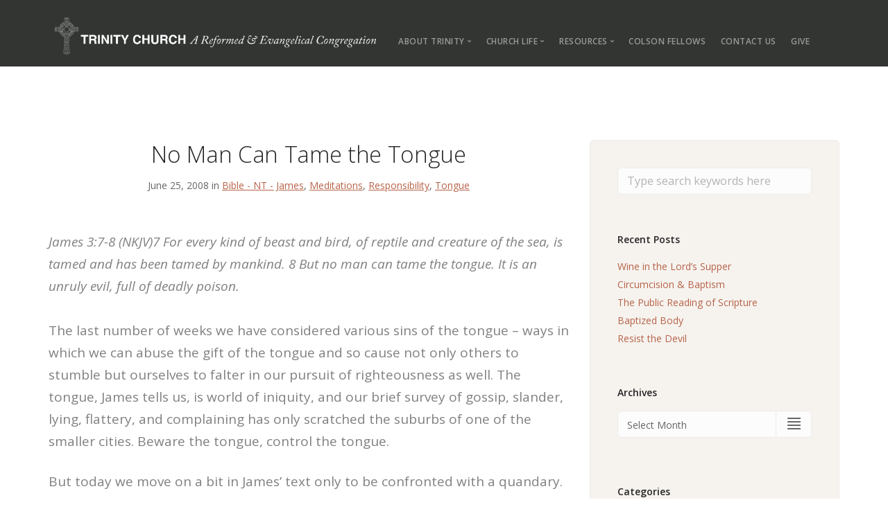

--- FILE ---
content_type: text/html; charset=UTF-8
request_url: https://www.trinitycda.org/no-man-can-tame-the-tongue/
body_size: 15659
content:
<!doctype html>
<html lang="en-US">

<head>
	<meta charset="UTF-8">
	<meta name="viewport" content="width=device-width, initial-scale=1.0">
	<meta http-equiv="X-UA-Compatible" content="IE=edge, IE=11, IE=10"> 
	<link rel="pingback" href="" />
	<meta name='robots' content='index, follow, max-image-preview:large, max-snippet:-1, max-video-preview:-1' />
	<style>img:is([sizes="auto" i], [sizes^="auto," i]) { contain-intrinsic-size: 3000px 1500px }</style>
	
	<!-- This site is optimized with the Yoast SEO plugin v26.8 - https://yoast.com/product/yoast-seo-wordpress/ -->
	<title>No Man Can Tame the Tongue - Trinity CDA</title>
	<link rel="canonical" href="https://trinitycda.org/no-man-can-tame-the-tongue/" />
	<meta property="og:locale" content="en_US" />
	<meta property="og:type" content="article" />
	<meta property="og:title" content="No Man Can Tame the Tongue - Trinity CDA" />
	<meta property="og:description" content="James 3:7-8 (NKJV)7 For every kind of beast and bird, of reptile and creature of the sea, is tamed and has been..." />
	<meta property="og:url" content="https://trinitycda.org/no-man-can-tame-the-tongue/" />
	<meta property="og:site_name" content="Trinity CDA" />
	<meta property="article:published_time" content="2008-06-25T23:23:00+00:00" />
	<meta property="article:modified_time" content="2017-12-27T20:05:15+00:00" />
	<meta name="author" content="Trinity CDA" />
	<meta name="twitter:card" content="summary_large_image" />
	<meta name="twitter:label1" content="Written by" />
	<meta name="twitter:data1" content="Trinity CDA" />
	<meta name="twitter:label2" content="Est. reading time" />
	<meta name="twitter:data2" content="3 minutes" />
	<script type="application/ld+json" class="yoast-schema-graph">{"@context":"https://schema.org","@graph":[{"@type":"Article","@id":"https://trinitycda.org/no-man-can-tame-the-tongue/#article","isPartOf":{"@id":"https://trinitycda.org/no-man-can-tame-the-tongue/"},"author":{"name":"Trinity CDA","@id":"https://www.trinitycda.org/#/schema/person/274942770038a4107a4c61aef503083f"},"headline":"No Man Can Tame the Tongue","datePublished":"2008-06-25T23:23:00+00:00","dateModified":"2017-12-27T20:05:15+00:00","mainEntityOfPage":{"@id":"https://trinitycda.org/no-man-can-tame-the-tongue/"},"wordCount":652,"commentCount":0,"articleSection":["Bible - NT - James","Meditations","Responsibility","Tongue"],"inLanguage":"en-US","potentialAction":[{"@type":"CommentAction","name":"Comment","target":["https://trinitycda.org/no-man-can-tame-the-tongue/#respond"]}]},{"@type":"WebPage","@id":"https://trinitycda.org/no-man-can-tame-the-tongue/","url":"https://trinitycda.org/no-man-can-tame-the-tongue/","name":"No Man Can Tame the Tongue - Trinity CDA","isPartOf":{"@id":"https://www.trinitycda.org/#website"},"datePublished":"2008-06-25T23:23:00+00:00","dateModified":"2017-12-27T20:05:15+00:00","author":{"@id":"https://www.trinitycda.org/#/schema/person/274942770038a4107a4c61aef503083f"},"breadcrumb":{"@id":"https://trinitycda.org/no-man-can-tame-the-tongue/#breadcrumb"},"inLanguage":"en-US","potentialAction":[{"@type":"ReadAction","target":["https://trinitycda.org/no-man-can-tame-the-tongue/"]}]},{"@type":"BreadcrumbList","@id":"https://trinitycda.org/no-man-can-tame-the-tongue/#breadcrumb","itemListElement":[{"@type":"ListItem","position":1,"name":"Home","item":"https://www.trinitycda.org/"},{"@type":"ListItem","position":2,"name":"Pastor&#8217;s Blog","item":"https://www.trinitycda.org/blog/"},{"@type":"ListItem","position":3,"name":"No Man Can Tame the Tongue"}]},{"@type":"WebSite","@id":"https://www.trinitycda.org/#website","url":"https://www.trinitycda.org/","name":"Trinity CDA","description":"","potentialAction":[{"@type":"SearchAction","target":{"@type":"EntryPoint","urlTemplate":"https://www.trinitycda.org/?s={search_term_string}"},"query-input":{"@type":"PropertyValueSpecification","valueRequired":true,"valueName":"search_term_string"}}],"inLanguage":"en-US"},{"@type":"Person","@id":"https://www.trinitycda.org/#/schema/person/274942770038a4107a4c61aef503083f","name":"Trinity CDA","image":{"@type":"ImageObject","inLanguage":"en-US","@id":"https://www.trinitycda.org/#/schema/person/image/","url":"https://secure.gravatar.com/avatar/d2619c978544b8cb0aaf4ae80cbc97cd?s=96&d=mm&r=g","contentUrl":"https://secure.gravatar.com/avatar/d2619c978544b8cb0aaf4ae80cbc97cd?s=96&d=mm&r=g","caption":"Trinity CDA"},"url":"https://www.trinitycda.org/author/trinitycda/"}]}</script>
	<!-- / Yoast SEO plugin. -->


<link rel='dns-prefetch' href='//secure.gravatar.com' />
<link rel='dns-prefetch' href='//fonts.googleapis.com' />
<link rel='dns-prefetch' href='//v0.wordpress.com' />
<link rel="alternate" type="application/rss+xml" title="Trinity CDA &raquo; Feed" href="https://www.trinitycda.org/feed/" />
<link rel="alternate" type="application/rss+xml" title="Trinity CDA &raquo; Comments Feed" href="https://www.trinitycda.org/comments/feed/" />
<link rel="alternate" type="application/rss+xml" title="Trinity CDA &raquo; No Man Can Tame the Tongue Comments Feed" href="https://www.trinitycda.org/no-man-can-tame-the-tongue/feed/" />
<script type="text/javascript">
/* <![CDATA[ */
window._wpemojiSettings = {"baseUrl":"https:\/\/s.w.org\/images\/core\/emoji\/15.0.3\/72x72\/","ext":".png","svgUrl":"https:\/\/s.w.org\/images\/core\/emoji\/15.0.3\/svg\/","svgExt":".svg","source":{"concatemoji":"https:\/\/www.trinitycda.org\/wp-includes\/js\/wp-emoji-release.min.js?ver=6.7.4"}};
/*! This file is auto-generated */
!function(i,n){var o,s,e;function c(e){try{var t={supportTests:e,timestamp:(new Date).valueOf()};sessionStorage.setItem(o,JSON.stringify(t))}catch(e){}}function p(e,t,n){e.clearRect(0,0,e.canvas.width,e.canvas.height),e.fillText(t,0,0);var t=new Uint32Array(e.getImageData(0,0,e.canvas.width,e.canvas.height).data),r=(e.clearRect(0,0,e.canvas.width,e.canvas.height),e.fillText(n,0,0),new Uint32Array(e.getImageData(0,0,e.canvas.width,e.canvas.height).data));return t.every(function(e,t){return e===r[t]})}function u(e,t,n){switch(t){case"flag":return n(e,"\ud83c\udff3\ufe0f\u200d\u26a7\ufe0f","\ud83c\udff3\ufe0f\u200b\u26a7\ufe0f")?!1:!n(e,"\ud83c\uddfa\ud83c\uddf3","\ud83c\uddfa\u200b\ud83c\uddf3")&&!n(e,"\ud83c\udff4\udb40\udc67\udb40\udc62\udb40\udc65\udb40\udc6e\udb40\udc67\udb40\udc7f","\ud83c\udff4\u200b\udb40\udc67\u200b\udb40\udc62\u200b\udb40\udc65\u200b\udb40\udc6e\u200b\udb40\udc67\u200b\udb40\udc7f");case"emoji":return!n(e,"\ud83d\udc26\u200d\u2b1b","\ud83d\udc26\u200b\u2b1b")}return!1}function f(e,t,n){var r="undefined"!=typeof WorkerGlobalScope&&self instanceof WorkerGlobalScope?new OffscreenCanvas(300,150):i.createElement("canvas"),a=r.getContext("2d",{willReadFrequently:!0}),o=(a.textBaseline="top",a.font="600 32px Arial",{});return e.forEach(function(e){o[e]=t(a,e,n)}),o}function t(e){var t=i.createElement("script");t.src=e,t.defer=!0,i.head.appendChild(t)}"undefined"!=typeof Promise&&(o="wpEmojiSettingsSupports",s=["flag","emoji"],n.supports={everything:!0,everythingExceptFlag:!0},e=new Promise(function(e){i.addEventListener("DOMContentLoaded",e,{once:!0})}),new Promise(function(t){var n=function(){try{var e=JSON.parse(sessionStorage.getItem(o));if("object"==typeof e&&"number"==typeof e.timestamp&&(new Date).valueOf()<e.timestamp+604800&&"object"==typeof e.supportTests)return e.supportTests}catch(e){}return null}();if(!n){if("undefined"!=typeof Worker&&"undefined"!=typeof OffscreenCanvas&&"undefined"!=typeof URL&&URL.createObjectURL&&"undefined"!=typeof Blob)try{var e="postMessage("+f.toString()+"("+[JSON.stringify(s),u.toString(),p.toString()].join(",")+"));",r=new Blob([e],{type:"text/javascript"}),a=new Worker(URL.createObjectURL(r),{name:"wpTestEmojiSupports"});return void(a.onmessage=function(e){c(n=e.data),a.terminate(),t(n)})}catch(e){}c(n=f(s,u,p))}t(n)}).then(function(e){for(var t in e)n.supports[t]=e[t],n.supports.everything=n.supports.everything&&n.supports[t],"flag"!==t&&(n.supports.everythingExceptFlag=n.supports.everythingExceptFlag&&n.supports[t]);n.supports.everythingExceptFlag=n.supports.everythingExceptFlag&&!n.supports.flag,n.DOMReady=!1,n.readyCallback=function(){n.DOMReady=!0}}).then(function(){return e}).then(function(){var e;n.supports.everything||(n.readyCallback(),(e=n.source||{}).concatemoji?t(e.concatemoji):e.wpemoji&&e.twemoji&&(t(e.twemoji),t(e.wpemoji)))}))}((window,document),window._wpemojiSettings);
/* ]]> */
</script>
<style id='wp-emoji-styles-inline-css' type='text/css'>

	img.wp-smiley, img.emoji {
		display: inline !important;
		border: none !important;
		box-shadow: none !important;
		height: 1em !important;
		width: 1em !important;
		margin: 0 0.07em !important;
		vertical-align: -0.1em !important;
		background: none !important;
		padding: 0 !important;
	}
</style>
<link rel='stylesheet' id='wp-block-library-css' href='https://www.trinitycda.org/wp-includes/css/dist/block-library/style.min.css?ver=6.7.4' type='text/css' media='all' />
<link rel='stylesheet' id='mediaelement-css' href='https://www.trinitycda.org/wp-includes/js/mediaelement/mediaelementplayer-legacy.min.css?ver=4.2.17' type='text/css' media='all' />
<link rel='stylesheet' id='wp-mediaelement-css' href='https://www.trinitycda.org/wp-includes/js/mediaelement/wp-mediaelement.min.css?ver=6.7.4' type='text/css' media='all' />
<style id='jetpack-sharing-buttons-style-inline-css' type='text/css'>
.jetpack-sharing-buttons__services-list{display:flex;flex-direction:row;flex-wrap:wrap;gap:0;list-style-type:none;margin:5px;padding:0}.jetpack-sharing-buttons__services-list.has-small-icon-size{font-size:12px}.jetpack-sharing-buttons__services-list.has-normal-icon-size{font-size:16px}.jetpack-sharing-buttons__services-list.has-large-icon-size{font-size:24px}.jetpack-sharing-buttons__services-list.has-huge-icon-size{font-size:36px}@media print{.jetpack-sharing-buttons__services-list{display:none!important}}.editor-styles-wrapper .wp-block-jetpack-sharing-buttons{gap:0;padding-inline-start:0}ul.jetpack-sharing-buttons__services-list.has-background{padding:1.25em 2.375em}
</style>
<style id='classic-theme-styles-inline-css' type='text/css'>
/*! This file is auto-generated */
.wp-block-button__link{color:#fff;background-color:#32373c;border-radius:9999px;box-shadow:none;text-decoration:none;padding:calc(.667em + 2px) calc(1.333em + 2px);font-size:1.125em}.wp-block-file__button{background:#32373c;color:#fff;text-decoration:none}
</style>
<style id='global-styles-inline-css' type='text/css'>
:root{--wp--preset--aspect-ratio--square: 1;--wp--preset--aspect-ratio--4-3: 4/3;--wp--preset--aspect-ratio--3-4: 3/4;--wp--preset--aspect-ratio--3-2: 3/2;--wp--preset--aspect-ratio--2-3: 2/3;--wp--preset--aspect-ratio--16-9: 16/9;--wp--preset--aspect-ratio--9-16: 9/16;--wp--preset--color--black: #000000;--wp--preset--color--cyan-bluish-gray: #abb8c3;--wp--preset--color--white: #ffffff;--wp--preset--color--pale-pink: #f78da7;--wp--preset--color--vivid-red: #cf2e2e;--wp--preset--color--luminous-vivid-orange: #ff6900;--wp--preset--color--luminous-vivid-amber: #fcb900;--wp--preset--color--light-green-cyan: #7bdcb5;--wp--preset--color--vivid-green-cyan: #00d084;--wp--preset--color--pale-cyan-blue: #8ed1fc;--wp--preset--color--vivid-cyan-blue: #0693e3;--wp--preset--color--vivid-purple: #9b51e0;--wp--preset--gradient--vivid-cyan-blue-to-vivid-purple: linear-gradient(135deg,rgba(6,147,227,1) 0%,rgb(155,81,224) 100%);--wp--preset--gradient--light-green-cyan-to-vivid-green-cyan: linear-gradient(135deg,rgb(122,220,180) 0%,rgb(0,208,130) 100%);--wp--preset--gradient--luminous-vivid-amber-to-luminous-vivid-orange: linear-gradient(135deg,rgba(252,185,0,1) 0%,rgba(255,105,0,1) 100%);--wp--preset--gradient--luminous-vivid-orange-to-vivid-red: linear-gradient(135deg,rgba(255,105,0,1) 0%,rgb(207,46,46) 100%);--wp--preset--gradient--very-light-gray-to-cyan-bluish-gray: linear-gradient(135deg,rgb(238,238,238) 0%,rgb(169,184,195) 100%);--wp--preset--gradient--cool-to-warm-spectrum: linear-gradient(135deg,rgb(74,234,220) 0%,rgb(151,120,209) 20%,rgb(207,42,186) 40%,rgb(238,44,130) 60%,rgb(251,105,98) 80%,rgb(254,248,76) 100%);--wp--preset--gradient--blush-light-purple: linear-gradient(135deg,rgb(255,206,236) 0%,rgb(152,150,240) 100%);--wp--preset--gradient--blush-bordeaux: linear-gradient(135deg,rgb(254,205,165) 0%,rgb(254,45,45) 50%,rgb(107,0,62) 100%);--wp--preset--gradient--luminous-dusk: linear-gradient(135deg,rgb(255,203,112) 0%,rgb(199,81,192) 50%,rgb(65,88,208) 100%);--wp--preset--gradient--pale-ocean: linear-gradient(135deg,rgb(255,245,203) 0%,rgb(182,227,212) 50%,rgb(51,167,181) 100%);--wp--preset--gradient--electric-grass: linear-gradient(135deg,rgb(202,248,128) 0%,rgb(113,206,126) 100%);--wp--preset--gradient--midnight: linear-gradient(135deg,rgb(2,3,129) 0%,rgb(40,116,252) 100%);--wp--preset--font-size--small: 13px;--wp--preset--font-size--medium: 20px;--wp--preset--font-size--large: 36px;--wp--preset--font-size--x-large: 42px;--wp--preset--spacing--20: 0.44rem;--wp--preset--spacing--30: 0.67rem;--wp--preset--spacing--40: 1rem;--wp--preset--spacing--50: 1.5rem;--wp--preset--spacing--60: 2.25rem;--wp--preset--spacing--70: 3.38rem;--wp--preset--spacing--80: 5.06rem;--wp--preset--shadow--natural: 6px 6px 9px rgba(0, 0, 0, 0.2);--wp--preset--shadow--deep: 12px 12px 50px rgba(0, 0, 0, 0.4);--wp--preset--shadow--sharp: 6px 6px 0px rgba(0, 0, 0, 0.2);--wp--preset--shadow--outlined: 6px 6px 0px -3px rgba(255, 255, 255, 1), 6px 6px rgba(0, 0, 0, 1);--wp--preset--shadow--crisp: 6px 6px 0px rgba(0, 0, 0, 1);}:where(.is-layout-flex){gap: 0.5em;}:where(.is-layout-grid){gap: 0.5em;}body .is-layout-flex{display: flex;}.is-layout-flex{flex-wrap: wrap;align-items: center;}.is-layout-flex > :is(*, div){margin: 0;}body .is-layout-grid{display: grid;}.is-layout-grid > :is(*, div){margin: 0;}:where(.wp-block-columns.is-layout-flex){gap: 2em;}:where(.wp-block-columns.is-layout-grid){gap: 2em;}:where(.wp-block-post-template.is-layout-flex){gap: 1.25em;}:where(.wp-block-post-template.is-layout-grid){gap: 1.25em;}.has-black-color{color: var(--wp--preset--color--black) !important;}.has-cyan-bluish-gray-color{color: var(--wp--preset--color--cyan-bluish-gray) !important;}.has-white-color{color: var(--wp--preset--color--white) !important;}.has-pale-pink-color{color: var(--wp--preset--color--pale-pink) !important;}.has-vivid-red-color{color: var(--wp--preset--color--vivid-red) !important;}.has-luminous-vivid-orange-color{color: var(--wp--preset--color--luminous-vivid-orange) !important;}.has-luminous-vivid-amber-color{color: var(--wp--preset--color--luminous-vivid-amber) !important;}.has-light-green-cyan-color{color: var(--wp--preset--color--light-green-cyan) !important;}.has-vivid-green-cyan-color{color: var(--wp--preset--color--vivid-green-cyan) !important;}.has-pale-cyan-blue-color{color: var(--wp--preset--color--pale-cyan-blue) !important;}.has-vivid-cyan-blue-color{color: var(--wp--preset--color--vivid-cyan-blue) !important;}.has-vivid-purple-color{color: var(--wp--preset--color--vivid-purple) !important;}.has-black-background-color{background-color: var(--wp--preset--color--black) !important;}.has-cyan-bluish-gray-background-color{background-color: var(--wp--preset--color--cyan-bluish-gray) !important;}.has-white-background-color{background-color: var(--wp--preset--color--white) !important;}.has-pale-pink-background-color{background-color: var(--wp--preset--color--pale-pink) !important;}.has-vivid-red-background-color{background-color: var(--wp--preset--color--vivid-red) !important;}.has-luminous-vivid-orange-background-color{background-color: var(--wp--preset--color--luminous-vivid-orange) !important;}.has-luminous-vivid-amber-background-color{background-color: var(--wp--preset--color--luminous-vivid-amber) !important;}.has-light-green-cyan-background-color{background-color: var(--wp--preset--color--light-green-cyan) !important;}.has-vivid-green-cyan-background-color{background-color: var(--wp--preset--color--vivid-green-cyan) !important;}.has-pale-cyan-blue-background-color{background-color: var(--wp--preset--color--pale-cyan-blue) !important;}.has-vivid-cyan-blue-background-color{background-color: var(--wp--preset--color--vivid-cyan-blue) !important;}.has-vivid-purple-background-color{background-color: var(--wp--preset--color--vivid-purple) !important;}.has-black-border-color{border-color: var(--wp--preset--color--black) !important;}.has-cyan-bluish-gray-border-color{border-color: var(--wp--preset--color--cyan-bluish-gray) !important;}.has-white-border-color{border-color: var(--wp--preset--color--white) !important;}.has-pale-pink-border-color{border-color: var(--wp--preset--color--pale-pink) !important;}.has-vivid-red-border-color{border-color: var(--wp--preset--color--vivid-red) !important;}.has-luminous-vivid-orange-border-color{border-color: var(--wp--preset--color--luminous-vivid-orange) !important;}.has-luminous-vivid-amber-border-color{border-color: var(--wp--preset--color--luminous-vivid-amber) !important;}.has-light-green-cyan-border-color{border-color: var(--wp--preset--color--light-green-cyan) !important;}.has-vivid-green-cyan-border-color{border-color: var(--wp--preset--color--vivid-green-cyan) !important;}.has-pale-cyan-blue-border-color{border-color: var(--wp--preset--color--pale-cyan-blue) !important;}.has-vivid-cyan-blue-border-color{border-color: var(--wp--preset--color--vivid-cyan-blue) !important;}.has-vivid-purple-border-color{border-color: var(--wp--preset--color--vivid-purple) !important;}.has-vivid-cyan-blue-to-vivid-purple-gradient-background{background: var(--wp--preset--gradient--vivid-cyan-blue-to-vivid-purple) !important;}.has-light-green-cyan-to-vivid-green-cyan-gradient-background{background: var(--wp--preset--gradient--light-green-cyan-to-vivid-green-cyan) !important;}.has-luminous-vivid-amber-to-luminous-vivid-orange-gradient-background{background: var(--wp--preset--gradient--luminous-vivid-amber-to-luminous-vivid-orange) !important;}.has-luminous-vivid-orange-to-vivid-red-gradient-background{background: var(--wp--preset--gradient--luminous-vivid-orange-to-vivid-red) !important;}.has-very-light-gray-to-cyan-bluish-gray-gradient-background{background: var(--wp--preset--gradient--very-light-gray-to-cyan-bluish-gray) !important;}.has-cool-to-warm-spectrum-gradient-background{background: var(--wp--preset--gradient--cool-to-warm-spectrum) !important;}.has-blush-light-purple-gradient-background{background: var(--wp--preset--gradient--blush-light-purple) !important;}.has-blush-bordeaux-gradient-background{background: var(--wp--preset--gradient--blush-bordeaux) !important;}.has-luminous-dusk-gradient-background{background: var(--wp--preset--gradient--luminous-dusk) !important;}.has-pale-ocean-gradient-background{background: var(--wp--preset--gradient--pale-ocean) !important;}.has-electric-grass-gradient-background{background: var(--wp--preset--gradient--electric-grass) !important;}.has-midnight-gradient-background{background: var(--wp--preset--gradient--midnight) !important;}.has-small-font-size{font-size: var(--wp--preset--font-size--small) !important;}.has-medium-font-size{font-size: var(--wp--preset--font-size--medium) !important;}.has-large-font-size{font-size: var(--wp--preset--font-size--large) !important;}.has-x-large-font-size{font-size: var(--wp--preset--font-size--x-large) !important;}
:where(.wp-block-post-template.is-layout-flex){gap: 1.25em;}:where(.wp-block-post-template.is-layout-grid){gap: 1.25em;}
:where(.wp-block-columns.is-layout-flex){gap: 2em;}:where(.wp-block-columns.is-layout-grid){gap: 2em;}
:root :where(.wp-block-pullquote){font-size: 1.5em;line-height: 1.6;}
</style>
<link rel='stylesheet' id='contact-form-7-css' href='https://www.trinitycda.org/wp-content/plugins/contact-form-7/includes/css/styles.css?ver=6.1.4' type='text/css' media='all' />
<link rel='stylesheet' id='simple-banner-style-css' href='https://www.trinitycda.org/wp-content/plugins/simple-banner/simple-banner.css?ver=3.2.1' type='text/css' media='all' />
<link rel='stylesheet' id='wovax_mm_public_style-css' href='https://www.trinitycda.org/wp-content/plugins/wovax-plugin-music-manager-0.0.5/css/public-style.css?ver=0.0.4' type='text/css' media='all' />
<link rel='stylesheet' id='font_awesome-css' href='https://www.trinitycda.org/wp-content/plugins/wovax-plugin-music-manager-0.0.5/font-awesome/css/font-awesome.min.css?ver=0.0.4' type='text/css' media='all' />
<link rel='stylesheet' id='gca-column-styles-css' href='https://www.trinitycda.org/wp-content/plugins/genesis-columns-advanced/css/gca-column-styles.css?ver=6.7.4' type='text/css' media='all' />
<link rel='stylesheet' id='fontAwesome-css' href='https://www.trinitycda.org/wp-content/plugins/wovax-plugin-explore-sermons/font-awesome/css/font-awesome.min.css?ver=0.0.2' type='text/css' media='all' />
<link rel='stylesheet' id='ebor-google-font-css' href='//fonts.googleapis.com/css?family=Open+Sans%3A200%2C300%2C400%2C400i%2C500%2C600%2C700%7CMerriweather%3A300%2C300i%7CMaterial+Icons&#038;ver=10.5.11' type='text/css' media='all' />
<link rel='stylesheet' id='bootstrap-css' href='https://www.trinitycda.org/wp-content/themes/stack/style/css/bootstrap.css?ver=10.5.11' type='text/css' media='all' />
<link rel='stylesheet' id='ebor-icons-css' href='https://www.trinitycda.org/wp-content/themes/stack/style/css/icons.css?ver=10.5.11' type='text/css' media='all' />
<link rel='stylesheet' id='ebor-plugins-css' href='https://www.trinitycda.org/wp-content/themes/stack/style/css/plugins.css?ver=10.5.11' type='text/css' media='all' />
<link rel='stylesheet' id='ebor-theme-css' href='https://www.trinitycda.org/wp-content/uploads/wp-less/stack/style/css/theme-3f0c93c26b.css' type='text/css' media='all' />
<link rel='stylesheet' id='ebor-style-css' href='https://www.trinitycda.org/wp-content/themes/stack/style.css?ver=10.5.11' type='text/css' media='all' />
<style id='ebor-style-inline-css' type='text/css'>

			input[type].btn--primary,
			.pos-fixed.bar--transparent.bg--primary,
			.ebor-cart-count {
				background: #b76349;	
			}
			.pos-fixed.bar--transparent.bg--secondary {
				background: #f6f3ef;
			}
			.pos-fixed.bar--transparent.bg--dark {
				background: #333533;
			}
			.pos-fixed.bar--transparent.bg--primary-1 {
				background: #b76349;
			}
			.bg--white h1, .bg--white h2, .bg--white h3, .bg--white h4, .bg--white h5, .bg--white h6, .bg--white i, .mobile-header .cart-link {
			    color: #252525;
			}
			@media all and (max-width:767px) {
			    .bar.bg--dark.bar--mobile-sticky[data-scroll-class*="fixed"].pos-fixed,
			    .bar.bg--dark.bar--mobile-sticky[data-scroll-class*="fixed"]+.bar.pos-fixed {
			    	background: #333533;
			    }
			    .bar.bg--secondary.bar--mobile-sticky[data-scroll-class*="fixed"].pos-fixed,
			    .bar.bg--secondary.bar--mobile-sticky[data-scroll-class*="fixed"]+.bar.pos-fixed {
			    	background: #f6f3ef;
			    }
			}
			.thumbnails-slider .thumbnail-trigger.active img {
				border: 1px solid #b76349;
			}
		
				.col-md-11.col-sm-12.text-right.text-left-xs.text-left-sm {
					margin-top: 33px;	
				}
			
</style>
<link rel='stylesheet' id='ebor-iconsmind-css' href='https://www.trinitycda.org/wp-content/themes/stack/style/css/iconsmind.css?ver=10.5.11' type='text/css' media='all' />
<!--n2css--><!--n2js--><script type="text/javascript" src="https://www.trinitycda.org/wp-includes/js/jquery/jquery.min.js?ver=3.7.1" id="jquery-core-js"></script>
<script type="text/javascript" src="https://www.trinitycda.org/wp-includes/js/jquery/jquery-migrate.min.js?ver=3.4.1" id="jquery-migrate-js"></script>
<script type="text/javascript" id="simple-banner-script-js-before">
/* <![CDATA[ */
const simpleBannerScriptParams = {"pro_version_enabled":"","debug_mode":"","id":661,"version":"3.2.1","banner_params":[{"hide_simple_banner":"no","simple_banner_prepend_element":"body","simple_banner_position":"","header_margin":"","header_padding":"","wp_body_open_enabled":"","wp_body_open":true,"simple_banner_z_index":"","simple_banner_text":"","disabled_on_current_page":false,"disabled_pages_array":[],"is_current_page_a_post":true,"disabled_on_posts":"","simple_banner_disabled_page_paths":"","simple_banner_font_size":"","simple_banner_color":"#d02525","simple_banner_text_color":"","simple_banner_link_color":"#341607","simple_banner_close_color":"","simple_banner_custom_css":"","simple_banner_scrolling_custom_css":"","simple_banner_text_custom_css":"","simple_banner_button_css":"","site_custom_css":"","keep_site_custom_css":"","site_custom_js":"","keep_site_custom_js":"","close_button_enabled":"","close_button_expiration":"","close_button_cookie_set":false,"current_date":{"date":"2026-01-27 19:16:44.447696","timezone_type":3,"timezone":"UTC"},"start_date":{"date":"2026-01-27 19:16:44.447702","timezone_type":3,"timezone":"UTC"},"end_date":{"date":"2026-01-27 19:16:44.447706","timezone_type":3,"timezone":"UTC"},"simple_banner_start_after_date":"","simple_banner_remove_after_date":"","simple_banner_insert_inside_element":""}]}
/* ]]> */
</script>
<script type="text/javascript" src="https://www.trinitycda.org/wp-content/plugins/simple-banner/simple-banner.js?ver=3.2.1" id="simple-banner-script-js"></script>
<link rel="https://api.w.org/" href="https://www.trinitycda.org/wp-json/" /><link rel="alternate" title="JSON" type="application/json" href="https://www.trinitycda.org/wp-json/wp/v2/posts/661" /><meta name="generator" content="WordPress 6.7.4" />
<link rel='shortlink' href='https://www.trinitycda.org/?p=661' />
<link rel="alternate" title="oEmbed (JSON)" type="application/json+oembed" href="https://www.trinitycda.org/wp-json/oembed/1.0/embed?url=https%3A%2F%2Fwww.trinitycda.org%2Fno-man-can-tame-the-tongue%2F" />
<link rel="alternate" title="oEmbed (XML)" type="text/xml+oembed" href="https://www.trinitycda.org/wp-json/oembed/1.0/embed?url=https%3A%2F%2Fwww.trinitycda.org%2Fno-man-can-tame-the-tongue%2F&#038;format=xml" />
<style id="simple-banner-background-color" type="text/css">.simple-banner{background:#d02525;}</style><style id="simple-banner-text-color" type="text/css">.simple-banner .simple-banner-text{color: #ffffff;}</style><style id="simple-banner-link-color" type="text/css">.simple-banner .simple-banner-text a{color:#341607;}</style><style id="simple-banner-z-index" type="text/css">.simple-banner{z-index: 99999;}</style><style id="simple-banner-site-custom-css-dummy" type="text/css"></style><script id="simple-banner-site-custom-js-dummy" type="text/javascript"></script><link rel="icon" href="https://www.trinitycda.org/wp-content/uploads/2017/11/cropped-TrinityFaviconsmall-1-32x32.png" sizes="32x32" />
<link rel="icon" href="https://www.trinitycda.org/wp-content/uploads/2017/11/cropped-TrinityFaviconsmall-1-192x192.png" sizes="192x192" />
<link rel="apple-touch-icon" href="https://www.trinitycda.org/wp-content/uploads/2017/11/cropped-TrinityFaviconsmall-1-180x180.png" />
<meta name="msapplication-TileImage" content="https://www.trinitycda.org/wp-content/uploads/2017/11/cropped-TrinityFaviconsmall-1-270x270.png" />
		<style type="text/css" id="wp-custom-css">
			/*
You can add your own CSS here.

Click the help icon above to learn more.
*/

footer:not(.bg--primary):not(.bg--dark) a {
	color: #fff;
}

.button-holder {
		width: 100%;
}

.button-list {
	margin: 0 1%;
padding: 0 0 30px;
list-style-type: none;
display: inline-block;
width: 30.333333%;
position: relative;
}

button,
.trinity-button {
display: block;
font-size: 1rem;
text-transform: uppercase;
font-weight: normal;
padding: 5px;
box-sizing: border-box;
background-color: #b76349;
border-radius: 4px;
text-decoration: none;
outline: none;
color: #fff;
border: none;
width: 100%;
text-align: center;
line-height: 100%;
cursor: pointer;
}

.bar.bar--mobile-sticky[data-scroll-class*='fixed'].pos-fixed {
background: #333;
}

.bar.bar--mobile-sticky[data-scroll-class*='fixed'] + .bar.pos-fixed {
background: #333;
}

@media only screen and (max-width: 1000px) {
div.wovax-fs-slide-bg {
display: none;
}
#wovax-featured-sermons .wovax-fs-featured footer {
bottom: -3rem !important;
}
}

@media only screen and (max-width: 800px) {
div.col-xs-4.col-sm-2.text-right.mobile-header {
padding-top: 10px;
}

img.logo.logo-light {
margin-top: -10px;
}
}

@media only screen and (max-width: 551px) {
.bar .logo {
max-width: 300px;
}
#wovax-featured-sermons .wovax-fs-featured footer {
bottom: -3rem !important;
}

img.logo.logo-light {
margin-top: -5px;
}
}

.wpcf7-form-control-wrap[class*="checkbox"] + span { position: relative; top: -8px; left: 10px; }
.masonry-filter-holder.masonry-filter-holder-post .masonry__filters ul li.active {
	pointer-events: inherit;
}

.single-sermon .featured-image-holder {
	margin-left: 0px;
}

.p-2 {
	padding: 2rem;
}

.pt-2 {
	padding-top: 2rem;
}

.m-2 {
	margin: 2rem;
}

.mt-2 {
	margin: 2rem;
}

.my-0 {
	margin-top: 0;
	margin-bottom: 0;
}

.max-w-prose {
	max-width: 65ch;
}

.cf-church-label {
	color:#b6b086;
	font-weight: 700;
	margin-bottom: 0;
	padding-top: 1rem;
}

.cf-church-heading {
	margin-top: 0;
  padding-top: 0;
}

.cf-flex-center {
	display: flex;
	align-items: center;
	justify-content: center;
}

.cf-register {
	width: 100%;
	margin: 2rem auto;
	text-align: center;
}

.tcda-footer-links a {
	color: #000 !important;
	font-weight: bold !important;
}		</style>
		</head>

<body class="post-template-default single single-post postid-661 single-format-standard stack--rounded normal-layout dropdowns--hover active-tabs active-accordions parallax-enable-mobile variant-v1-5-11" data-smooth-scroll-offset="0" data-smooth-scroll-offset-mobile="0" data-skip-responsive-menu="no">

<a href="#" id="start" title="Start"></a>


<div class="nav-container">
	
	<div class="bar bar--sm visible-xs bg--dark bar--mobile-sticky" data-scroll-class="200px:pos-fixed">
		<div class="container">
			<div class="row">
				<div class="col-xs-8 col-sm-10">
					
<a href="https://www.trinitycda.org/" class="logo-holder">
	<img class="logo logo-dark" alt="logo" src="https://trinitycda.org/wp-content/uploads/2017/07/TrinityCDALogoLongTransparentvar4.png" />
	<img class="logo logo-light" alt="logo" src="https://trinitycda.org/wp-content/uploads/2017/07/TrinityCDALogoLongTransparentvar4.png" />
</a>				</div>
				<div class="col-xs-4 col-sm-2 text-right mobile-header">
										<a href="#" class="hamburger-toggle" data-toggle-class="#menu1;hidden-xs">
						<i class="icon--sm stack-interface stack-menu"></i>
					</a>
				</div>
			</div><!--end of row-->
		</div><!--end of container-->
	</div><!--end bar-->
	
	<nav id="menu1" class="bar bar--sm bar-1 hidden-xs hiddem-sm bg--dark" data-scroll-class="200px:pos-fixed">
		<div class="container">
			<div class="row">
				<div class="col-md-1 col-sm-2 hidden-xs">
					<div class="bar__module">
						
<a href="https://www.trinitycda.org/" class="logo-holder">
	<img class="logo logo-dark" alt="logo" src="https://trinitycda.org/wp-content/uploads/2017/07/TrinityCDALogoLongTransparentvar4.png" />
	<img class="logo logo-light" alt="logo" src="https://trinitycda.org/wp-content/uploads/2017/07/TrinityCDALogoLongTransparentvar4.png" />
</a>	
					</div><!--end module-->
				</div>
				<div class="col-md-11 col-sm-12 text-right text-left-xs text-left-sm">
					<div class="bar__module">
	<ul id="menu-standard" class="menu-horizontal text-left"><li id="menu-item-2212" class="menu-item menu-item-type-custom menu-item-object-custom menu-item-has-children menu-item-2212 dropdown dropdown--hover"><a href="#" class="dropdown__trigger"><span>About Trinity</span></a><div class="dropdown__container"><div class="container"><div class="row"><div class="dropdown__content col-md-2 col-sm-4"><ul class="menu-vertical">	<li id="menu-item-730" class="menu-item menu-item-type-post_type menu-item-object-page menu-item-730"><a href="https://www.trinitycda.org/about-us/">Our Church</a></li>
	<li id="menu-item-90" class="menu-item menu-item-type-post_type menu-item-object-page menu-item-90"><a href="https://www.trinitycda.org/about-our-elders/">Our Elders</a></li>
	<li id="menu-item-89" class="menu-item menu-item-type-post_type menu-item-object-page menu-item-89"><a href="https://www.trinitycda.org/vision/">Our Vision</a></li>
	<li id="menu-item-88" class="menu-item menu-item-type-post_type menu-item-object-page menu-item-88"><a href="https://www.trinitycda.org/statement-of-faith/">Our Statement of Faith</a></li>
	<li id="menu-item-91" class="menu-item menu-item-type-post_type menu-item-object-page menu-item-91"><a href="https://www.trinitycda.org/about-our-worship/">Our Worship</a></li>
</ul></div></div></div></div></li>
<li id="menu-item-732" class="menu-item menu-item-type-custom menu-item-object-custom menu-item-has-children menu-item-732 dropdown dropdown--hover"><a href="#" class="dropdown__trigger"><span>Church Life</span></a><div class="dropdown__container"><div class="container"><div class="row"><div class="dropdown__content col-md-2 col-sm-4"><ul class="menu-vertical">	<li id="menu-item-82" class="menu-item menu-item-type-post_type menu-item-object-page menu-item-82"><a href="https://www.trinitycda.org/church-calendar/">Calendar</a></li>
	<li id="menu-item-4094" class="menu-item menu-item-type-custom menu-item-object-custom menu-item-4094"><a href="https://trinitycda.breezechms.com/r/dashboard">Breeze CHMS</a></li>
	<li id="menu-item-97" class="menu-item menu-item-type-post_type menu-item-object-page menu-item-97"><a href="https://www.trinitycda.org/member-area/">Member Area</a></li>
	<li id="menu-item-83" class="menu-item menu-item-type-post_type menu-item-object-page menu-item-83"><a href="https://www.trinitycda.org/support-our-ministry/">Support Our Ministry</a></li>
</ul></div></div></div></div></li>
<li id="menu-item-2209" class="menu-item menu-item-type-custom menu-item-object-custom menu-item-has-children menu-item-2209 dropdown dropdown--hover"><a href="#" class="dropdown__trigger"><span>Resources</span></a><div class="dropdown__container"><div class="container"><div class="row"><div class="dropdown__content col-md-2 col-sm-4"><ul class="menu-vertical">	<li id="menu-item-2210" class="menu-item menu-item-type-post_type menu-item-object-page menu-item-2210"><a href="https://www.trinitycda.org/resources/">Resources</a></li>
	<li id="menu-item-3760" class="menu-item menu-item-type-post_type menu-item-object-page menu-item-3760"><a href="https://www.trinitycda.org/livestream/">Livestream</a></li>
	<li id="menu-item-805" class="menu-item menu-item-type-post_type menu-item-object-page menu-item-805"><a href="https://www.trinitycda.org/pastors-blog/">Pastor’s Blog</a></li>
	<li id="menu-item-779" class="menu-item menu-item-type-post_type menu-item-object-page menu-item-779"><a href="https://www.trinitycda.org/sermons/">Sermons</a></li>
</ul></div></div></div></div></li>
<li id="menu-item-4681" class="menu-item menu-item-type-post_type menu-item-object-page menu-item-4681"><a href="https://www.trinitycda.org/colson-fellows/">Colson Fellows</a></li>
<li id="menu-item-85" class="menu-item menu-item-type-post_type menu-item-object-page menu-item-85"><a href="https://www.trinitycda.org/contact-us/">Contact Us</a></li>
<li id="menu-item-3995" class="menu-item menu-item-type-custom menu-item-object-custom menu-item-3995"><a href="https://trinitycda.breezechms.com/give/online">Give</a></li>
</ul></div>	
					
<div class="bar__module stack-header-buttons">
	
		
		
</div><!--end module-->				</div>
			</div><!--end of row-->
		</div><!--end of container-->
	</nav><!--end bar-->

</div>
<div class="main-container">


<section>
	<div class="container">
		<div class="row">
		
			<div class="col-sm-12 col-md-8 blog-post--sidebar">
				<article>
				
					<div class="article__title text-center">
						<h1 class="h2">No Man Can Tame the Tongue</h1><span>June 25, 2008 in </span><span><a href="https://www.trinitycda.org/category/bible-nt-james/" rel="category tag">Bible - NT - James</a>, <a href="https://www.trinitycda.org/category/meditations/" rel="category tag">Meditations</a>, <a href="https://www.trinitycda.org/category/responsibility/" rel="category tag">Responsibility</a>, <a href="https://www.trinitycda.org/category/tongue/" rel="category tag">Tongue</a></span>					</div><!--end article title-->
					
					<div class="article__body post-content">
						
						<div class="featured-image-holder">
													</div>
						
						<p><em>James 3:7-8 (NKJV)7 For every kind of beast and bird, of reptile and creature of the sea, is tamed and has been tamed by mankind. 8 But no man can tame the tongue. It is an unruly evil, full of deadly poison.<br /></em><br />The last number of weeks we have considered various sins of the tongue – ways in which we can abuse the gift of the tongue and so cause not only others to stumble but ourselves to falter in our pursuit of righteousness as well. The tongue, James tells us, is world of iniquity, and our brief survey of gossip, slander, lying, flattery, and complaining has only scratched the suburbs of one of the smaller cities. Beware the tongue, control the tongue.</p>
<p>But today we move on a bit in James’ text only to be confronted with a quandary. For James has been warning us about the dangers of the tongue presumably so that we will alter our behavior, control our tongue and so bring glory and honor to our Savior. But his declaration in our text today seems to undermine this whole objective. Note what James says.</p>
<blockquote><p>7 For every kind of beast and bird, of reptile and creature of the sea, is tamed and has been tamed by mankind. 8 But no man can tame the tongue. It is an unruly evil, full of deadly poison. </p></blockquote>
<p>If we read this passage carefully we should find ourselves asking, “No man can tame the tongue? Well if no man can tame the tongue what are we doing having this discussion? Why the exhortations, James? If I’m not able to tame my tongue then I’m not responsible to do so, right?” Wrong.</p>
<p>Here we find the biblical authors cutting across the grain of our expectations. The Scriptures simply do not equate ability and responsibility. James holds his readers fully responsible for the use of their tongue – but here we see that he doesn’t assume they have the ability to do what he’s calling them to do.</p>
<p>Well how can that be? How can James hold us accountable for something we can’t even do? The answer is that God created us with the ability to do these things but we rebelled against Him and lost the ability we once possessed. But this does not make us any less responsible.</p>
<p>Imagine, if you will, a father who gives his son a command to mow the yard. But this yard has a special feature. In the midst of the yard is a large pit that, once one falls into, he cannot get out. The father shows his son the yard and exactly how he wants it mowed. He also points to the pit and warns his son to stay away from it. Then the father leaves and the son immediately leaps into the pit prior to mowing the lawn. Is the son still responsible to mow the lawn? Yes. Is he able? No. Is that the father’s fault? No – the son jumped into the pit of his own accord.</p>
<p>This, brothers and sisters, is our state. In our father Adam, we spurned the command of our Lord and ate of the forbidden fruit. Consequently we were plunged into sin and lost the ability we once possessed while still being responsible.</p>
<p>What then is the solution? Is there hope? The only hope is that the Lord himself return, lift us from the pit, forgive us our sin, and restore us to the liberty we lost. Praise be to God that this is the very thing He does when he touches our hearts and calls us to Himself through Christ our Lord.</p>
<p>And so reminded that by nature we have forfeited the ability to do that which God commands and yet remain completely responsible let us kneel and confess our sin to the Lord seeking His forgiveness through Christ.</p>
						
						<div class="post__tags">
													</div>
						
					</div>
					
					<div class="article__share text-center">

	<a class="btn bg--facebook btn--icon" target="_blank" href="https://www.facebook.com/sharer/sharer.php?u=https://www.trinitycda.org/no-man-can-tame-the-tongue/">
		<span class="btn__text">
			<i class="socicon socicon-facebook"></i>
			Share on Facebook		</span>
	</a>
	
	<a class="btn bg--twitter btn--icon" target="_blank" href="https://twitter.com/share?url=https://www.trinitycda.org/no-man-can-tame-the-tongue/">
		<span class="btn__text">
			<i class="socicon socicon-twitter"></i>
			Share on Twitter		</span>
	</a>
	
</div>					
				</article><!--end item-->
			</div>	
			
			<div class="col-md-4 hidden-sm">
	
		
		<div class="sidebar boxed boxed--border boxed--lg bg--secondary">
			<div id="search-2" class="widget widget_search sidebar__widget"><form class="form--horizontal" method="get" id="searchform" action="https://www.trinitycda.org/">
	<div class="col-sm-8">
		<input type="text" name="s" placeholder="Type search keywords here" />
	</div>
	<div class="col-sm-4">
		<button type="submit" class="btn btn--primary type--uppercase">Search</button>
	</div>
</form></div>
		<div id="recent-posts-2" class="widget widget_recent_entries sidebar__widget">
		<h5>Recent Posts</h5>
		<ul>
											<li>
					<a href="https://www.trinitycda.org/wine-in-the-lords-supper/">Wine in the Lord’s Supper</a>
									</li>
											<li>
					<a href="https://www.trinitycda.org/circumcision-baptism/">Circumcision &#038; Baptism</a>
									</li>
											<li>
					<a href="https://www.trinitycda.org/5043-2/">The Public Reading of Scripture</a>
									</li>
											<li>
					<a href="https://www.trinitycda.org/baptized-body/">Baptized Body</a>
									</li>
											<li>
					<a href="https://www.trinitycda.org/resist-the-devil/">Resist the Devil</a>
									</li>
					</ul>

		</div><div id="archives-3" class="widget widget_archive sidebar__widget"><h5>Archives</h5>		<label class="screen-reader-text" for="archives-dropdown-3">Archives</label>
		<select id="archives-dropdown-3" name="archive-dropdown">
			
			<option value="">Select Month</option>
				<option value='https://www.trinitycda.org/2024/08/'> August 2024 </option>
	<option value='https://www.trinitycda.org/2024/06/'> June 2024 </option>
	<option value='https://www.trinitycda.org/2024/03/'> March 2024 </option>
	<option value='https://www.trinitycda.org/2024/02/'> February 2024 </option>
	<option value='https://www.trinitycda.org/2024/01/'> January 2024 </option>
	<option value='https://www.trinitycda.org/2023/12/'> December 2023 </option>
	<option value='https://www.trinitycda.org/2023/11/'> November 2023 </option>
	<option value='https://www.trinitycda.org/2023/10/'> October 2023 </option>
	<option value='https://www.trinitycda.org/2023/09/'> September 2023 </option>
	<option value='https://www.trinitycda.org/2023/08/'> August 2023 </option>
	<option value='https://www.trinitycda.org/2023/06/'> June 2023 </option>
	<option value='https://www.trinitycda.org/2023/05/'> May 2023 </option>
	<option value='https://www.trinitycda.org/2023/04/'> April 2023 </option>
	<option value='https://www.trinitycda.org/2023/03/'> March 2023 </option>
	<option value='https://www.trinitycda.org/2023/02/'> February 2023 </option>
	<option value='https://www.trinitycda.org/2023/01/'> January 2023 </option>
	<option value='https://www.trinitycda.org/2022/12/'> December 2022 </option>
	<option value='https://www.trinitycda.org/2022/11/'> November 2022 </option>
	<option value='https://www.trinitycda.org/2022/10/'> October 2022 </option>
	<option value='https://www.trinitycda.org/2022/09/'> September 2022 </option>
	<option value='https://www.trinitycda.org/2022/08/'> August 2022 </option>
	<option value='https://www.trinitycda.org/2022/06/'> June 2022 </option>
	<option value='https://www.trinitycda.org/2022/05/'> May 2022 </option>
	<option value='https://www.trinitycda.org/2022/04/'> April 2022 </option>
	<option value='https://www.trinitycda.org/2022/03/'> March 2022 </option>
	<option value='https://www.trinitycda.org/2022/02/'> February 2022 </option>
	<option value='https://www.trinitycda.org/2022/01/'> January 2022 </option>
	<option value='https://www.trinitycda.org/2021/12/'> December 2021 </option>
	<option value='https://www.trinitycda.org/2021/11/'> November 2021 </option>
	<option value='https://www.trinitycda.org/2021/10/'> October 2021 </option>
	<option value='https://www.trinitycda.org/2021/09/'> September 2021 </option>
	<option value='https://www.trinitycda.org/2021/08/'> August 2021 </option>
	<option value='https://www.trinitycda.org/2021/06/'> June 2021 </option>
	<option value='https://www.trinitycda.org/2021/05/'> May 2021 </option>
	<option value='https://www.trinitycda.org/2021/04/'> April 2021 </option>
	<option value='https://www.trinitycda.org/2021/03/'> March 2021 </option>
	<option value='https://www.trinitycda.org/2021/02/'> February 2021 </option>
	<option value='https://www.trinitycda.org/2021/01/'> January 2021 </option>
	<option value='https://www.trinitycda.org/2020/12/'> December 2020 </option>
	<option value='https://www.trinitycda.org/2020/11/'> November 2020 </option>
	<option value='https://www.trinitycda.org/2020/10/'> October 2020 </option>
	<option value='https://www.trinitycda.org/2020/09/'> September 2020 </option>
	<option value='https://www.trinitycda.org/2020/08/'> August 2020 </option>
	<option value='https://www.trinitycda.org/2020/06/'> June 2020 </option>
	<option value='https://www.trinitycda.org/2020/05/'> May 2020 </option>
	<option value='https://www.trinitycda.org/2020/04/'> April 2020 </option>
	<option value='https://www.trinitycda.org/2020/03/'> March 2020 </option>
	<option value='https://www.trinitycda.org/2020/02/'> February 2020 </option>
	<option value='https://www.trinitycda.org/2020/01/'> January 2020 </option>
	<option value='https://www.trinitycda.org/2019/12/'> December 2019 </option>
	<option value='https://www.trinitycda.org/2019/11/'> November 2019 </option>
	<option value='https://www.trinitycda.org/2019/10/'> October 2019 </option>
	<option value='https://www.trinitycda.org/2019/09/'> September 2019 </option>
	<option value='https://www.trinitycda.org/2019/08/'> August 2019 </option>
	<option value='https://www.trinitycda.org/2019/06/'> June 2019 </option>
	<option value='https://www.trinitycda.org/2019/05/'> May 2019 </option>
	<option value='https://www.trinitycda.org/2019/04/'> April 2019 </option>
	<option value='https://www.trinitycda.org/2019/03/'> March 2019 </option>
	<option value='https://www.trinitycda.org/2019/02/'> February 2019 </option>
	<option value='https://www.trinitycda.org/2019/01/'> January 2019 </option>
	<option value='https://www.trinitycda.org/2018/12/'> December 2018 </option>
	<option value='https://www.trinitycda.org/2018/11/'> November 2018 </option>
	<option value='https://www.trinitycda.org/2018/10/'> October 2018 </option>
	<option value='https://www.trinitycda.org/2018/09/'> September 2018 </option>
	<option value='https://www.trinitycda.org/2018/08/'> August 2018 </option>
	<option value='https://www.trinitycda.org/2018/07/'> July 2018 </option>
	<option value='https://www.trinitycda.org/2018/06/'> June 2018 </option>
	<option value='https://www.trinitycda.org/2018/05/'> May 2018 </option>
	<option value='https://www.trinitycda.org/2018/04/'> April 2018 </option>
	<option value='https://www.trinitycda.org/2018/03/'> March 2018 </option>
	<option value='https://www.trinitycda.org/2018/02/'> February 2018 </option>
	<option value='https://www.trinitycda.org/2018/01/'> January 2018 </option>
	<option value='https://www.trinitycda.org/2017/12/'> December 2017 </option>
	<option value='https://www.trinitycda.org/2017/11/'> November 2017 </option>
	<option value='https://www.trinitycda.org/2017/10/'> October 2017 </option>
	<option value='https://www.trinitycda.org/2017/09/'> September 2017 </option>
	<option value='https://www.trinitycda.org/2017/08/'> August 2017 </option>
	<option value='https://www.trinitycda.org/2017/07/'> July 2017 </option>
	<option value='https://www.trinitycda.org/2017/06/'> June 2017 </option>
	<option value='https://www.trinitycda.org/2017/05/'> May 2017 </option>
	<option value='https://www.trinitycda.org/2017/04/'> April 2017 </option>
	<option value='https://www.trinitycda.org/2017/03/'> March 2017 </option>
	<option value='https://www.trinitycda.org/2017/02/'> February 2017 </option>
	<option value='https://www.trinitycda.org/2017/01/'> January 2017 </option>
	<option value='https://www.trinitycda.org/2016/12/'> December 2016 </option>
	<option value='https://www.trinitycda.org/2016/11/'> November 2016 </option>
	<option value='https://www.trinitycda.org/2016/10/'> October 2016 </option>
	<option value='https://www.trinitycda.org/2016/09/'> September 2016 </option>
	<option value='https://www.trinitycda.org/2016/08/'> August 2016 </option>
	<option value='https://www.trinitycda.org/2016/06/'> June 2016 </option>
	<option value='https://www.trinitycda.org/2016/05/'> May 2016 </option>
	<option value='https://www.trinitycda.org/2016/04/'> April 2016 </option>
	<option value='https://www.trinitycda.org/2016/03/'> March 2016 </option>
	<option value='https://www.trinitycda.org/2016/02/'> February 2016 </option>
	<option value='https://www.trinitycda.org/2016/01/'> January 2016 </option>
	<option value='https://www.trinitycda.org/2015/12/'> December 2015 </option>
	<option value='https://www.trinitycda.org/2015/11/'> November 2015 </option>
	<option value='https://www.trinitycda.org/2015/10/'> October 2015 </option>
	<option value='https://www.trinitycda.org/2015/09/'> September 2015 </option>
	<option value='https://www.trinitycda.org/2015/08/'> August 2015 </option>
	<option value='https://www.trinitycda.org/2015/06/'> June 2015 </option>
	<option value='https://www.trinitycda.org/2015/05/'> May 2015 </option>
	<option value='https://www.trinitycda.org/2015/04/'> April 2015 </option>
	<option value='https://www.trinitycda.org/2015/03/'> March 2015 </option>
	<option value='https://www.trinitycda.org/2015/02/'> February 2015 </option>
	<option value='https://www.trinitycda.org/2015/01/'> January 2015 </option>
	<option value='https://www.trinitycda.org/2014/12/'> December 2014 </option>
	<option value='https://www.trinitycda.org/2014/11/'> November 2014 </option>
	<option value='https://www.trinitycda.org/2014/10/'> October 2014 </option>
	<option value='https://www.trinitycda.org/2014/09/'> September 2014 </option>
	<option value='https://www.trinitycda.org/2014/08/'> August 2014 </option>
	<option value='https://www.trinitycda.org/2014/07/'> July 2014 </option>
	<option value='https://www.trinitycda.org/2014/06/'> June 2014 </option>
	<option value='https://www.trinitycda.org/2014/05/'> May 2014 </option>
	<option value='https://www.trinitycda.org/2014/04/'> April 2014 </option>
	<option value='https://www.trinitycda.org/2014/03/'> March 2014 </option>
	<option value='https://www.trinitycda.org/2014/02/'> February 2014 </option>
	<option value='https://www.trinitycda.org/2014/01/'> January 2014 </option>
	<option value='https://www.trinitycda.org/2013/12/'> December 2013 </option>
	<option value='https://www.trinitycda.org/2013/11/'> November 2013 </option>
	<option value='https://www.trinitycda.org/2013/10/'> October 2013 </option>
	<option value='https://www.trinitycda.org/2013/09/'> September 2013 </option>
	<option value='https://www.trinitycda.org/2013/08/'> August 2013 </option>
	<option value='https://www.trinitycda.org/2013/06/'> June 2013 </option>
	<option value='https://www.trinitycda.org/2013/05/'> May 2013 </option>
	<option value='https://www.trinitycda.org/2013/04/'> April 2013 </option>
	<option value='https://www.trinitycda.org/2013/03/'> March 2013 </option>
	<option value='https://www.trinitycda.org/2013/02/'> February 2013 </option>
	<option value='https://www.trinitycda.org/2013/01/'> January 2013 </option>
	<option value='https://www.trinitycda.org/2012/12/'> December 2012 </option>
	<option value='https://www.trinitycda.org/2012/11/'> November 2012 </option>
	<option value='https://www.trinitycda.org/2012/10/'> October 2012 </option>
	<option value='https://www.trinitycda.org/2012/09/'> September 2012 </option>
	<option value='https://www.trinitycda.org/2012/08/'> August 2012 </option>
	<option value='https://www.trinitycda.org/2012/07/'> July 2012 </option>
	<option value='https://www.trinitycda.org/2012/06/'> June 2012 </option>
	<option value='https://www.trinitycda.org/2012/05/'> May 2012 </option>
	<option value='https://www.trinitycda.org/2012/04/'> April 2012 </option>
	<option value='https://www.trinitycda.org/2012/03/'> March 2012 </option>
	<option value='https://www.trinitycda.org/2012/02/'> February 2012 </option>
	<option value='https://www.trinitycda.org/2012/01/'> January 2012 </option>
	<option value='https://www.trinitycda.org/2011/12/'> December 2011 </option>
	<option value='https://www.trinitycda.org/2011/11/'> November 2011 </option>
	<option value='https://www.trinitycda.org/2011/10/'> October 2011 </option>
	<option value='https://www.trinitycda.org/2011/09/'> September 2011 </option>
	<option value='https://www.trinitycda.org/2011/07/'> July 2011 </option>
	<option value='https://www.trinitycda.org/2011/06/'> June 2011 </option>
	<option value='https://www.trinitycda.org/2011/05/'> May 2011 </option>
	<option value='https://www.trinitycda.org/2011/04/'> April 2011 </option>
	<option value='https://www.trinitycda.org/2011/03/'> March 2011 </option>
	<option value='https://www.trinitycda.org/2011/02/'> February 2011 </option>
	<option value='https://www.trinitycda.org/2011/01/'> January 2011 </option>
	<option value='https://www.trinitycda.org/2010/12/'> December 2010 </option>
	<option value='https://www.trinitycda.org/2010/11/'> November 2010 </option>
	<option value='https://www.trinitycda.org/2010/10/'> October 2010 </option>
	<option value='https://www.trinitycda.org/2010/07/'> July 2010 </option>
	<option value='https://www.trinitycda.org/2010/06/'> June 2010 </option>
	<option value='https://www.trinitycda.org/2010/05/'> May 2010 </option>
	<option value='https://www.trinitycda.org/2010/04/'> April 2010 </option>
	<option value='https://www.trinitycda.org/2010/03/'> March 2010 </option>
	<option value='https://www.trinitycda.org/2010/02/'> February 2010 </option>
	<option value='https://www.trinitycda.org/2010/01/'> January 2010 </option>
	<option value='https://www.trinitycda.org/2009/12/'> December 2009 </option>
	<option value='https://www.trinitycda.org/2009/11/'> November 2009 </option>
	<option value='https://www.trinitycda.org/2009/10/'> October 2009 </option>
	<option value='https://www.trinitycda.org/2009/09/'> September 2009 </option>
	<option value='https://www.trinitycda.org/2009/08/'> August 2009 </option>
	<option value='https://www.trinitycda.org/2009/07/'> July 2009 </option>
	<option value='https://www.trinitycda.org/2009/06/'> June 2009 </option>
	<option value='https://www.trinitycda.org/2009/05/'> May 2009 </option>
	<option value='https://www.trinitycda.org/2009/03/'> March 2009 </option>
	<option value='https://www.trinitycda.org/2009/02/'> February 2009 </option>
	<option value='https://www.trinitycda.org/2009/01/'> January 2009 </option>
	<option value='https://www.trinitycda.org/2008/12/'> December 2008 </option>
	<option value='https://www.trinitycda.org/2008/11/'> November 2008 </option>
	<option value='https://www.trinitycda.org/2008/10/'> October 2008 </option>
	<option value='https://www.trinitycda.org/2008/09/'> September 2008 </option>
	<option value='https://www.trinitycda.org/2008/08/'> August 2008 </option>
	<option value='https://www.trinitycda.org/2008/07/'> July 2008 </option>
	<option value='https://www.trinitycda.org/2008/06/'> June 2008 </option>
	<option value='https://www.trinitycda.org/2008/05/'> May 2008 </option>
	<option value='https://www.trinitycda.org/2008/04/'> April 2008 </option>
	<option value='https://www.trinitycda.org/2008/03/'> March 2008 </option>
	<option value='https://www.trinitycda.org/2008/02/'> February 2008 </option>

		</select>

			<script type="text/javascript">
/* <![CDATA[ */

(function() {
	var dropdown = document.getElementById( "archives-dropdown-3" );
	function onSelectChange() {
		if ( dropdown.options[ dropdown.selectedIndex ].value !== '' ) {
			document.location.href = this.options[ this.selectedIndex ].value;
		}
	}
	dropdown.onchange = onSelectChange;
})();

/* ]]> */
</script>
</div><div id="categories-2" class="widget widget_categories sidebar__widget"><h5>Categories</h5>
			<ul>
					<li class="cat-item cat-item-76 js-no-action"><a href="https://www.trinitycda.org/category/abortion/">Abortion</a>
</li>
	<li class="cat-item cat-item-129 js-no-action"><a href="https://www.trinitycda.org/category/adoption/">Adoption</a>
</li>
	<li class="cat-item cat-item-535 js-no-action"><a href="https://www.trinitycda.org/category/advent/">Advent</a>
</li>
	<li class="cat-item cat-item-56 js-no-action"><a href="https://www.trinitycda.org/category/apologetics/">Apologetics</a>
</li>
	<li class="cat-item cat-item-22 js-no-action"><a href="https://www.trinitycda.org/category/ascension-sunday/">Ascension Sunday</a>
</li>
	<li class="cat-item cat-item-136 js-no-action"><a href="https://www.trinitycda.org/category/atheism/">Atheism</a>
</li>
	<li class="cat-item cat-item-138 js-no-action"><a href="https://www.trinitycda.org/category/atonement/">Atonement</a>
</li>
	<li class="cat-item cat-item-124 js-no-action"><a href="https://www.trinitycda.org/category/augustine/">Augustine</a>
</li>
	<li class="cat-item cat-item-69 js-no-action"><a href="https://www.trinitycda.org/category/authority/">Authority</a>
</li>
	<li class="cat-item cat-item-29 js-no-action"><a href="https://www.trinitycda.org/category/baptism/">Baptism</a>
</li>
	<li class="cat-item cat-item-36 js-no-action"><a href="https://www.trinitycda.org/category/bible-nt-1-corinthians/">Bible &#8211; NT &#8211; 1 Corinthians</a>
</li>
	<li class="cat-item cat-item-102 js-no-action"><a href="https://www.trinitycda.org/category/bible-nt-1-john/">Bible &#8211; NT &#8211; 1 John</a>
</li>
	<li class="cat-item cat-item-82 js-no-action"><a href="https://www.trinitycda.org/category/bible-nt-1-peter/">Bible &#8211; NT &#8211; 1 Peter</a>
</li>
	<li class="cat-item cat-item-117 js-no-action"><a href="https://www.trinitycda.org/category/bible-nt-1-thessalonians/">Bible &#8211; NT &#8211; 1 Thessalonians</a>
</li>
	<li class="cat-item cat-item-64 js-no-action"><a href="https://www.trinitycda.org/category/bible-nt-1-timothy/">Bible &#8211; NT &#8211; 1 Timothy</a>
</li>
	<li class="cat-item cat-item-61 js-no-action"><a href="https://www.trinitycda.org/category/bible-nt-2-corinthians/">Bible &#8211; NT &#8211; 2 Corinthians</a>
</li>
	<li class="cat-item cat-item-106 js-no-action"><a href="https://www.trinitycda.org/category/bible-nt-2-john/">Bible &#8211; NT &#8211; 2 John</a>
</li>
	<li class="cat-item cat-item-128 js-no-action"><a href="https://www.trinitycda.org/category/bible-nt-2-peter/">Bible &#8211; NT &#8211; 2 Peter</a>
</li>
	<li class="cat-item cat-item-144 js-no-action"><a href="https://www.trinitycda.org/category/bible-nt-2-thessalonians/">Bible &#8211; NT &#8211; 2 Thessalonians</a>
</li>
	<li class="cat-item cat-item-139 js-no-action"><a href="https://www.trinitycda.org/category/bible-nt-2-timothy/">Bible &#8211; NT &#8211; 2 Timothy</a>
</li>
	<li class="cat-item cat-item-57 js-no-action"><a href="https://www.trinitycda.org/category/bible-nt-acts/">Bible &#8211; NT &#8211; Acts</a>
</li>
	<li class="cat-item cat-item-81 js-no-action"><a href="https://www.trinitycda.org/category/bible-nt-colossians/">Bible &#8211; NT &#8211; Colossians</a>
</li>
	<li class="cat-item cat-item-77 js-no-action"><a href="https://www.trinitycda.org/category/bible-nt-ephesians/">Bible &#8211; NT &#8211; Ephesians</a>
</li>
	<li class="cat-item cat-item-131 js-no-action"><a href="https://www.trinitycda.org/category/bible-nt-galatians/">Bible &#8211; NT &#8211; Galatians</a>
</li>
	<li class="cat-item cat-item-8 js-no-action"><a href="https://www.trinitycda.org/category/bible-nt-hebrews/">Bible &#8211; NT &#8211; Hebrews</a>
</li>
	<li class="cat-item cat-item-79 js-no-action"><a href="https://www.trinitycda.org/category/bible-nt-james/">Bible &#8211; NT &#8211; James</a>
</li>
	<li class="cat-item cat-item-9 js-no-action"><a href="https://www.trinitycda.org/category/bible-nt-john/">Bible &#8211; NT &#8211; John</a>
</li>
	<li class="cat-item cat-item-116 js-no-action"><a href="https://www.trinitycda.org/category/bible-nt-jude/">Bible &#8211; NT &#8211; Jude</a>
</li>
	<li class="cat-item cat-item-46 js-no-action"><a href="https://www.trinitycda.org/category/bible-nt-luke/">Bible &#8211; NT &#8211; Luke</a>
</li>
	<li class="cat-item cat-item-51 js-no-action"><a href="https://www.trinitycda.org/category/bible-nt-mark/">Bible &#8211; NT &#8211; Mark</a>
</li>
	<li class="cat-item cat-item-32 js-no-action"><a href="https://www.trinitycda.org/category/bible-nt-matthew/">Bible &#8211; NT &#8211; Matthew</a>
</li>
	<li class="cat-item cat-item-83 js-no-action"><a href="https://www.trinitycda.org/category/bible-nt-philippians/">Bible &#8211; NT &#8211; Philippians</a>
</li>
	<li class="cat-item cat-item-66 js-no-action"><a href="https://www.trinitycda.org/category/bible-nt-revelation/">Bible &#8211; NT &#8211; Revelation</a>
</li>
	<li class="cat-item cat-item-39 js-no-action"><a href="https://www.trinitycda.org/category/bible-nt-romans/">Bible &#8211; NT &#8211; Romans</a>
</li>
	<li class="cat-item cat-item-130 js-no-action"><a href="https://www.trinitycda.org/category/bible-nt-titus/">Bible &#8211; NT &#8211; Titus</a>
</li>
	<li class="cat-item cat-item-59 js-no-action"><a href="https://www.trinitycda.org/category/bible-ot-1-chronicles/">Bible &#8211; OT &#8211; 1 Chronicles</a>
</li>
	<li class="cat-item cat-item-67 js-no-action"><a href="https://www.trinitycda.org/category/bible-ot-1-kings/">Bible &#8211; OT &#8211; 1 Kings</a>
</li>
	<li class="cat-item cat-item-148 js-no-action"><a href="https://www.trinitycda.org/category/bible-ot-1-samuel/">Bible &#8211; OT &#8211; 1 Samuel</a>
</li>
	<li class="cat-item cat-item-146 js-no-action"><a href="https://www.trinitycda.org/category/bible-ot-2-chronicles/">Bible &#8211; OT &#8211; 2 Chronicles</a>
</li>
	<li class="cat-item cat-item-135 js-no-action"><a href="https://www.trinitycda.org/category/bible-ot-2-kings/">Bible &#8211; OT &#8211; 2 Kings</a>
</li>
	<li class="cat-item cat-item-92 js-no-action"><a href="https://www.trinitycda.org/category/bible-ot-amos/">Bible &#8211; OT &#8211; Amos</a>
</li>
	<li class="cat-item cat-item-23 js-no-action"><a href="https://www.trinitycda.org/category/bible-ot-daniel/">Bible &#8211; OT &#8211; Daniel</a>
</li>
	<li class="cat-item cat-item-53 js-no-action"><a href="https://www.trinitycda.org/category/bible-ot-deuteronomy/">Bible &#8211; OT &#8211; Deuteronomy</a>
</li>
	<li class="cat-item cat-item-60 js-no-action"><a href="https://www.trinitycda.org/category/bible-ot-ecclesiastes/">Bible &#8211; OT &#8211; Ecclesiastes</a>
</li>
	<li class="cat-item cat-item-127 js-no-action"><a href="https://www.trinitycda.org/category/bible-ot-esther/">Bible &#8211; OT &#8211; Esther</a>
</li>
	<li class="cat-item cat-item-47 js-no-action"><a href="https://www.trinitycda.org/category/bible-ot-exodus/">Bible &#8211; OT &#8211; Exodus</a>
</li>
	<li class="cat-item cat-item-75 js-no-action"><a href="https://www.trinitycda.org/category/bible-ot-ezekiel/">Bible &#8211; OT &#8211; Ezekiel</a>
</li>
	<li class="cat-item cat-item-24 js-no-action"><a href="https://www.trinitycda.org/category/bible-ot-genesis/">Bible &#8211; OT &#8211; Genesis</a>
</li>
	<li class="cat-item cat-item-72 js-no-action"><a href="https://www.trinitycda.org/category/bible-ot-isaiah/">Bible &#8211; OT &#8211; Isaiah</a>
</li>
	<li class="cat-item cat-item-96 js-no-action"><a href="https://www.trinitycda.org/category/bible-ot-jeremiah/">Bible &#8211; OT &#8211; Jeremiah</a>
</li>
	<li class="cat-item cat-item-88 js-no-action"><a href="https://www.trinitycda.org/category/bible-ot-job/">Bible &#8211; OT &#8211; Job</a>
</li>
	<li class="cat-item cat-item-512 js-no-action"><a href="https://www.trinitycda.org/category/bible-ot-joshua/">Bible &#8211; OT &#8211; Joshua</a>
</li>
	<li class="cat-item cat-item-149 js-no-action"><a href="https://www.trinitycda.org/category/bible-ot-judges/">Bible &#8211; OT &#8211; Judges</a>
</li>
	<li class="cat-item cat-item-48 js-no-action"><a href="https://www.trinitycda.org/category/bible-ot-leviticus/">Bible &#8211; OT &#8211; Leviticus</a>
</li>
	<li class="cat-item cat-item-62 js-no-action"><a href="https://www.trinitycda.org/category/bible-ot-malachi/">Bible &#8211; OT &#8211; Malachi</a>
</li>
	<li class="cat-item cat-item-147 js-no-action"><a href="https://www.trinitycda.org/category/bible-ot-micah/">Bible &#8211; OT &#8211; Micah</a>
</li>
	<li class="cat-item cat-item-145 js-no-action"><a href="https://www.trinitycda.org/category/bible-ot-nahum/">Bible &#8211; OT &#8211; Nahum</a>
</li>
	<li class="cat-item cat-item-65 js-no-action"><a href="https://www.trinitycda.org/category/bible-ot-nehemiah/">Bible &#8211; OT &#8211; Nehemiah</a>
</li>
	<li class="cat-item cat-item-105 js-no-action"><a href="https://www.trinitycda.org/category/bible-ot-numbers/">Bible &#8211; OT &#8211; Numbers</a>
</li>
	<li class="cat-item cat-item-143 js-no-action"><a href="https://www.trinitycda.org/category/bible-ot-obadiah/">Bible &#8211; OT &#8211; Obadiah</a>
</li>
	<li class="cat-item cat-item-84 js-no-action"><a href="https://www.trinitycda.org/category/bible-ot-proverbs/">Bible &#8211; OT &#8211; Proverbs</a>
</li>
	<li class="cat-item cat-item-5 js-no-action"><a href="https://www.trinitycda.org/category/bible-ot-psalms/">Bible &#8211; OT &#8211; Psalms</a>
</li>
	<li class="cat-item cat-item-119 js-no-action"><a href="https://www.trinitycda.org/category/bible-ot-song-of-solomon/">Bible &#8211; OT &#8211; Song of Solomon</a>
</li>
	<li class="cat-item cat-item-42 js-no-action"><a href="https://www.trinitycda.org/category/bible-ot-zechariah/">Bible &#8211; OT &#8211; Zechariah</a>
</li>
	<li class="cat-item cat-item-157 js-no-action"><a href="https://www.trinitycda.org/category/biography/">Biography</a>
</li>
	<li class="cat-item cat-item-114 js-no-action"><a href="https://www.trinitycda.org/category/book-reviews/">Book Reviews</a>
</li>
	<li class="cat-item cat-item-160 js-no-action"><a href="https://www.trinitycda.org/category/brendan/">Brendan</a>
</li>
	<li class="cat-item cat-item-52 js-no-action"><a href="https://www.trinitycda.org/category/children/">Children</a>
</li>
	<li class="cat-item cat-item-45 js-no-action"><a href="https://www.trinitycda.org/category/christmas/">Christmas</a>
</li>
	<li class="cat-item cat-item-43 js-no-action"><a href="https://www.trinitycda.org/category/church-calendar/">Church Calendar</a>
</li>
	<li class="cat-item cat-item-99 js-no-action"><a href="https://www.trinitycda.org/category/church-history/">Church History</a>
</li>
	<li class="cat-item cat-item-34 js-no-action"><a href="https://www.trinitycda.org/category/coeur-dalene-issues/">Coeur d&#039;Alene Issues</a>
</li>
	<li class="cat-item cat-item-50 js-no-action"><a href="https://www.trinitycda.org/category/communion/">Communion</a>
</li>
	<li class="cat-item cat-item-40 js-no-action"><a href="https://www.trinitycda.org/category/confession/">Confession</a>
</li>
	<li class="cat-item cat-item-58 js-no-action"><a href="https://www.trinitycda.org/category/covenantal-living/">Covenantal Living</a>
</li>
	<li class="cat-item cat-item-68 js-no-action"><a href="https://www.trinitycda.org/category/creation/">Creation</a>
</li>
	<li class="cat-item cat-item-74 js-no-action"><a href="https://www.trinitycda.org/category/creeds/">Creeds</a>
</li>
	<li class="cat-item cat-item-104 js-no-action"><a href="https://www.trinitycda.org/category/cross-of-christ/">Cross of Christ</a>
</li>
	<li class="cat-item cat-item-89 js-no-action"><a href="https://www.trinitycda.org/category/depravity/">Depravity</a>
</li>
	<li class="cat-item cat-item-31 js-no-action"><a href="https://www.trinitycda.org/category/discipline/">Discipline</a>
</li>
	<li class="cat-item cat-item-94 js-no-action"><a href="https://www.trinitycda.org/category/dispensationalism/">Dispensationalism</a>
</li>
	<li class="cat-item cat-item-37 js-no-action"><a href="https://www.trinitycda.org/category/easter/">Easter</a>
</li>
	<li class="cat-item cat-item-18 js-no-action"><a href="https://www.trinitycda.org/category/ecclesiology/">Ecclesiology</a>
</li>
	<li class="cat-item cat-item-55 js-no-action"><a href="https://www.trinitycda.org/category/education/">Education</a>
</li>
	<li class="cat-item cat-item-113 js-no-action"><a href="https://www.trinitycda.org/category/election/">Election</a>
</li>
	<li class="cat-item cat-item-519 js-no-action"><a href="https://www.trinitycda.org/category/epiphany/">Epiphany</a>
</li>
	<li class="cat-item cat-item-112 js-no-action"><a href="https://www.trinitycda.org/category/eschatology/">Eschatology</a>
</li>
	<li class="cat-item cat-item-152 js-no-action"><a href="https://www.trinitycda.org/category/eugenics/">Eugenics</a>
</li>
	<li class="cat-item cat-item-30 js-no-action"><a href="https://www.trinitycda.org/category/evangelism/">Evangelism</a>
</li>
	<li class="cat-item cat-item-141 js-no-action"><a href="https://www.trinitycda.org/category/evolution/">Evolution</a>
</li>
	<li class="cat-item cat-item-137 js-no-action"><a href="https://www.trinitycda.org/category/fabulosities/">Fabulosities</a>
</li>
	<li class="cat-item cat-item-110 js-no-action"><a href="https://www.trinitycda.org/category/faith/">Faith</a>
</li>
	<li class="cat-item cat-item-513 js-no-action"><a href="https://www.trinitycda.org/category/fear/">Fear</a>
</li>
	<li class="cat-item cat-item-126 js-no-action"><a href="https://www.trinitycda.org/category/federal-vision/">Federal Vision</a>
</li>
	<li class="cat-item cat-item-520 js-no-action"><a href="https://www.trinitycda.org/category/forgiveness/">Forgiveness</a>
</li>
	<li class="cat-item cat-item-153 js-no-action"><a href="https://www.trinitycda.org/category/francis-galton/">Francis Galton</a>
</li>
	<li class="cat-item cat-item-142 js-no-action"><a href="https://www.trinitycda.org/category/friendship/">Friendship</a>
</li>
	<li class="cat-item cat-item-304 js-no-action"><a href="https://www.trinitycda.org/category/funeral-service/">Funeral Service</a>
</li>
	<li class="cat-item cat-item-63 js-no-action"><a href="https://www.trinitycda.org/category/giving/">Giving</a>
</li>
	<li class="cat-item cat-item-86 js-no-action"><a href="https://www.trinitycda.org/category/glorification/">Glorification</a>
</li>
	<li class="cat-item cat-item-101 js-no-action"><a href="https://www.trinitycda.org/category/good-friday/">Good Friday</a>
</li>
	<li class="cat-item cat-item-410 js-no-action"><a href="https://www.trinitycda.org/category/grace/">Grace</a>
</li>
	<li class="cat-item cat-item-159 js-no-action"><a href="https://www.trinitycda.org/category/greek-gods/">Greek Gods</a>
</li>
	<li class="cat-item cat-item-118 js-no-action"><a href="https://www.trinitycda.org/category/heart/">Heart</a>
</li>
	<li class="cat-item cat-item-97 js-no-action"><a href="https://www.trinitycda.org/category/hell/">Hell</a>
</li>
	<li class="cat-item cat-item-108 js-no-action"><a href="https://www.trinitycda.org/category/heresy/">Heresy</a>
</li>
	<li class="cat-item cat-item-15 js-no-action"><a href="https://www.trinitycda.org/category/holy-spirit/">Holy Spirit</a>
</li>
	<li class="cat-item cat-item-25 js-no-action"><a href="https://www.trinitycda.org/category/homosexuality/">Homosexuality</a>
</li>
	<li class="cat-item cat-item-85 js-no-action"><a href="https://www.trinitycda.org/category/human-condition/">Human Condition</a>
</li>
	<li class="cat-item cat-item-306 js-no-action"><a href="https://www.trinitycda.org/category/image-of-god/">Image of God</a>
</li>
	<li class="cat-item cat-item-109 js-no-action"><a href="https://www.trinitycda.org/category/islam/">Islam</a>
</li>
	<li class="cat-item cat-item-3 js-no-action"><a href="https://www.trinitycda.org/category/israel/">Israel</a>
</li>
	<li class="cat-item cat-item-44 js-no-action"><a href="https://www.trinitycda.org/category/john-calvin/">John Calvin</a>
</li>
	<li class="cat-item cat-item-70 js-no-action"><a href="https://www.trinitycda.org/category/judgment/">Judgment</a>
</li>
	<li class="cat-item cat-item-71 js-no-action"><a href="https://www.trinitycda.org/category/justice/">Justice</a>
</li>
	<li class="cat-item cat-item-87 js-no-action"><a href="https://www.trinitycda.org/category/justification/">Justification</a>
</li>
	<li class="cat-item cat-item-20 js-no-action"><a href="https://www.trinitycda.org/category/king-jesus/">King Jesus</a>
</li>
	<li class="cat-item cat-item-14 js-no-action"><a href="https://www.trinitycda.org/category/law-and-gospel/">Law and Gospel</a>
</li>
	<li class="cat-item cat-item-6 js-no-action"><a href="https://www.trinitycda.org/category/liturgy/">Liturgy</a>
</li>
	<li class="cat-item cat-item-49 js-no-action"><a href="https://www.trinitycda.org/category/lords-day/">Lord&#039;s Day</a>
</li>
	<li class="cat-item cat-item-111 js-no-action"><a href="https://www.trinitycda.org/category/love/">Love</a>
</li>
	<li class="cat-item cat-item-27 js-no-action"><a href="https://www.trinitycda.org/category/marriage/">Marriage</a>
</li>
	<li class="cat-item cat-item-115 js-no-action"><a href="https://www.trinitycda.org/category/martyrdom/">Martyrdom</a>
</li>
	<li class="cat-item cat-item-7 js-no-action"><a href="https://www.trinitycda.org/category/meditations/">Meditations</a>
</li>
	<li class="cat-item cat-item-132 js-no-action"><a href="https://www.trinitycda.org/category/missions/">Missions</a>
</li>
	<li class="cat-item cat-item-150 js-no-action"><a href="https://www.trinitycda.org/category/monasticism/">Monasticism</a>
</li>
	<li class="cat-item cat-item-121 js-no-action"><a href="https://www.trinitycda.org/category/monism/">Monism</a>
</li>
	<li class="cat-item cat-item-12 js-no-action"><a href="https://www.trinitycda.org/category/mosaic-law/">Mosaic Law</a>
</li>
	<li class="cat-item cat-item-122 js-no-action"><a href="https://www.trinitycda.org/category/newsletter/">Newsletter</a>
</li>
	<li class="cat-item cat-item-133 js-no-action"><a href="https://www.trinitycda.org/category/old-testament/">Old Testament</a>
</li>
	<li class="cat-item cat-item-28 js-no-action"><a href="https://www.trinitycda.org/category/parents/">Parents</a>
</li>
	<li class="cat-item cat-item-13 js-no-action"><a href="https://www.trinitycda.org/category/pentecost/">Pentecost</a>
</li>
	<li class="cat-item cat-item-158 js-no-action"><a href="https://www.trinitycda.org/category/plutarch/">Plutarch</a>
</li>
	<li class="cat-item cat-item-21 js-no-action"><a href="https://www.trinitycda.org/category/politics/">Politics</a>
</li>
	<li class="cat-item cat-item-41 js-no-action"><a href="https://www.trinitycda.org/category/postmillennialism/">Postmillennialism</a>
</li>
	<li class="cat-item cat-item-33 js-no-action"><a href="https://www.trinitycda.org/category/prayer/">Prayer</a>
</li>
	<li class="cat-item cat-item-305 js-no-action"><a href="https://www.trinitycda.org/category/preaching/">Preaching</a>
</li>
	<li class="cat-item cat-item-156 js-no-action"><a href="https://www.trinitycda.org/category/principles-and-methods/">Principles and Methods</a>
</li>
	<li class="cat-item cat-item-91 js-no-action"><a href="https://www.trinitycda.org/category/providence/">Providence</a>
</li>
	<li class="cat-item cat-item-16 js-no-action"><a href="https://www.trinitycda.org/category/quotations/">Quotations</a>
</li>
	<li class="cat-item cat-item-107 js-no-action"><a href="https://www.trinitycda.org/category/reformation/">Reformation</a>
</li>
	<li class="cat-item cat-item-120 js-no-action"><a href="https://www.trinitycda.org/category/regeneration/">Regeneration</a>
</li>
	<li class="cat-item cat-item-134 js-no-action"><a href="https://www.trinitycda.org/category/responsibility/">Responsibility</a>
</li>
	<li class="cat-item cat-item-38 js-no-action"><a href="https://www.trinitycda.org/category/resurrection/">Resurrection</a>
</li>
	<li class="cat-item cat-item-125 js-no-action"><a href="https://www.trinitycda.org/category/rome/">Rome</a>
</li>
	<li class="cat-item cat-item-95 js-no-action"><a href="https://www.trinitycda.org/category/sacraments/">Sacraments</a>
</li>
	<li class="cat-item cat-item-17 js-no-action"><a href="https://www.trinitycda.org/category/sanctification/">Sanctification</a>
</li>
	<li class="cat-item cat-item-100 js-no-action"><a href="https://www.trinitycda.org/category/satan/">Satan</a>
</li>
	<li class="cat-item cat-item-26 js-no-action"><a href="https://www.trinitycda.org/category/sexuality/">Sexuality</a>
</li>
	<li class="cat-item cat-item-54 js-no-action"><a href="https://www.trinitycda.org/category/sin/">Sin</a>
</li>
	<li class="cat-item cat-item-517 js-no-action"><a href="https://www.trinitycda.org/category/singing/">Singing</a>
</li>
	<li class="cat-item cat-item-80 js-no-action"><a href="https://www.trinitycda.org/category/singing-psalms/">Singing Psalms</a>
</li>
	<li class="cat-item cat-item-154 js-no-action"><a href="https://www.trinitycda.org/category/social-darwinism/">Social Darwinism</a>
</li>
	<li class="cat-item cat-item-78 js-no-action"><a href="https://www.trinitycda.org/category/sovereignty-of-god/">Sovereignty of God</a>
</li>
	<li class="cat-item cat-item-155 js-no-action"><a href="https://www.trinitycda.org/category/st-annes/">St. Anne&#039;s</a>
</li>
	<li class="cat-item cat-item-103 js-no-action"><a href="https://www.trinitycda.org/category/temptation/">Temptation</a>
</li>
	<li class="cat-item cat-item-11 js-no-action"><a href="https://www.trinitycda.org/category/ten-commandments/">Ten Commandments</a>
</li>
	<li class="cat-item cat-item-35 js-no-action"><a href="https://www.trinitycda.org/category/thankfulness/">Thankfulness</a>
</li>
	<li class="cat-item cat-item-140 js-no-action"><a href="https://www.trinitycda.org/category/tongue/">Tongue</a>
</li>
	<li class="cat-item cat-item-73 js-no-action"><a href="https://www.trinitycda.org/category/tradition/">Tradition</a>
</li>
	<li class="cat-item cat-item-93 js-no-action"><a href="https://www.trinitycda.org/category/trials/">Trials</a>
</li>
	<li class="cat-item cat-item-10 js-no-action"><a href="https://www.trinitycda.org/category/trinity/">Trinity</a>
</li>
	<li class="cat-item cat-item-90 js-no-action"><a href="https://www.trinitycda.org/category/truth/">Truth</a>
</li>
	<li class="cat-item cat-item-1 js-no-action"><a href="https://www.trinitycda.org/category/uncategorized/">Uncategorized</a>
</li>
	<li class="cat-item cat-item-151 js-no-action"><a href="https://www.trinitycda.org/category/wealth/">Wealth</a>
</li>
	<li class="cat-item cat-item-123 js-no-action"><a href="https://www.trinitycda.org/category/wisdom/">Wisdom</a>
</li>
	<li class="cat-item cat-item-19 js-no-action"><a href="https://www.trinitycda.org/category/word-of-god/">Word of God</a>
</li>
	<li class="cat-item cat-item-98 js-no-action"><a href="https://www.trinitycda.org/category/work/">Work</a>
</li>
	<li class="cat-item cat-item-4 js-no-action"><a href="https://www.trinitycda.org/category/worship/">Worship</a>
</li>
			</ul>

			</div>		</div>
		
		
</div>			
		</div><!--end of row-->
	</div><!--end of container-->
</section>

<section class="single-post-cta text-center space--sm">
	<div class="container">
		<div class="row">
			<div class="col-sm-10 col-sm-offset-1 col-md-8 col-md-offset-2">
							</div>
		</div><!--end of row-->
	</div><!--end of container-->
</section>
<section class="space--sm">
	<div class="container">
		<div class="row">
			<div class="col-sm-12">
				<hr>
			</div>
		</div><!--end of row-->
	</div><!--end of container-->
</section>

<section>
	<div class="container">
		<div class="row">
			<div class="col-sm-10 col-sm-offset-1 col-md-8 col-md-offset-2">
			
				<div class="comments">
				
					<h3>
						0 Comments					</h3>
					
										
				</div><!--end comments-->
				
				<div class="comments-form">
						<div id="respond" class="comment-respond">
		<h3 id="reply-title" class="comment-reply-title">Leave a Reply <small><a rel="nofollow" id="cancel-comment-reply-link" href="/no-man-can-tame-the-tongue/#respond" style="display:none;">Cancel</a></small></h3><form action="https://www.trinitycda.org/wp-comments-post.php" method="post" id="commentform" class="comment-form" novalidate><label>Comment:</label><textarea name="comment" placeholder="Your comment here" id="comment" aria-required="true" rows="4"></textarea><div class="row"><div class="col-sm-4"><label>Your Name:</label><input type="text" id="author" name="author" placeholder="Type name here" value="" /></div>
<div class="col-sm-4"><label>Email Address:</label><input name="email" type="text" id="email" placeholder="you@example.com" value="" /></div>
<div class="col-sm-4"><label>Your URL:</label><input name="url" type="text" id="url" placeholder="example.com" value="" /></div></div>
<p class="comment-form-cookies-consent"><input id="wp-comment-cookies-consent" name="wp-comment-cookies-consent" type="checkbox" value="yes" /> <label for="wp-comment-cookies-consent">Save my name, email, and website in this browser for the next time I comment.</label></p>
<p class="form-submit"><input name="submit" type="submit" id="submit" class="submit" value="Submit Comment" /> <input type='hidden' name='comment_post_ID' value='661' id='comment_post_ID' />
<input type='hidden' name='comment_parent' id='comment_parent' value='0' />
</p><p style="display: none;"><input type="hidden" id="akismet_comment_nonce" name="akismet_comment_nonce" value="7da7896e08" /></p><p style="display: none !important;" class="akismet-fields-container" data-prefix="ak_"><label>&#916;<textarea name="ak_hp_textarea" cols="45" rows="8" maxlength="100"></textarea></label><input type="hidden" id="ak_js_1" name="ak_js" value="51"/><script>document.getElementById( "ak_js_1" ).setAttribute( "value", ( new Date() ).getTime() );</script></p></form>	</div><!-- #respond -->
					</div>
				
			</div>
		</div><!--end of row-->
	</div><!--end of container-->
</section> 

<section class="bg--secondary">
	<div class="container">
	
		<div class="row text-block loop-related">
			<div class="col-sm-12">
				<h3>More recent stories</h3>
			</div>
		</div><!--end of row-->
		
		<div class="row">
			<div class="col-sm-12">
				<div class="masonry">
					<div class="row">
						<div class="masonry__container">
							<div class="masonry__item col-md-4 col-sm-6"></div>
							
							<div id="post-3235" class="masonry__item col-sm-6 col-md-4 post-3235 post type-post status-publish format-standard hentry category-bible-nt-hebrews category-discipline category-meditations category-parents">
	<article class="feature feature-1">
	
		<a href="https://www.trinitycda.org/discipline-is-purposely-painful/" class="block">
					</a>
		
		<div class="feature__body boxed boxed--border">
						<span>September 30, 2018</span>
			<a class="h5 display-block" href="https://www.trinitycda.org/discipline-is-purposely-painful/">Discipline is Purposely Painful</a>			<a href="https://www.trinitycda.org/discipline-is-purposely-painful/">Read More</a>
		</div>
		
	</article>
</div><!--end item--><div id="post-598" class="masonry__item col-sm-6 col-md-4 post-598 post type-post status-publish format-standard hentry category-liturgy category-meditations category-tradition category-word-of-god">
	<article class="feature feature-1">
	
		<a href="https://www.trinitycda.org/the-public-reading-of-scripture-3/" class="block">
					</a>
		
		<div class="feature__body boxed boxed--border">
						<span>June 16, 2009</span>
			<a class="h5 display-block" href="https://www.trinitycda.org/the-public-reading-of-scripture-3/">The Public Reading of Scripture</a>			<a href="https://www.trinitycda.org/the-public-reading-of-scripture-3/">Read More</a>
		</div>
		
	</article>
</div><!--end item--><div id="post-526" class="masonry__item col-sm-6 col-md-4 post-526 post type-post status-publish format-standard hentry category-bible-ot-psalms category-meditations category-word-of-god">
	<article class="feature feature-1">
	
		<a href="https://www.trinitycda.org/hardening-our-hearts/" class="block">
					</a>
		
		<div class="feature__body boxed boxed--border">
						<span>October 21, 2010</span>
			<a class="h5 display-block" href="https://www.trinitycda.org/hardening-our-hearts/">Hardening our Hearts</a>			<a href="https://www.trinitycda.org/hardening-our-hearts/">Read More</a>
		</div>
		
	</article>
</div><!--end item-->							
						</div><!--end of masonry container-->
					</div><!--end row-->
				</div><!--end masonry-->
			</div>
		</div>
		
	</div><!--end of container-->
</section><footer class="space--sm footer-2 bg--secondary">
	<div class="container">
		<div class="row">
			<div class="col-sm-12"><div id="block-2" class="widget widget_block widget_text sidebar__element">
<p class="tcda-footer-links has-black-color has-text-color has-link-color wp-elements-0bca6512db5b3a3150a39a79bca8e314" style="font-style:normal;font-weight:600"><strong><a href="tel:+1 208-219-7638">(208) 219-7638</a><br><a href="mailto:info@trinitycda.org">info@trinitycda.org</a></strong></p>
</div></div>		</div><!--end of row-->
		<div class="row">
			<div class="col-sm-6">
				<div class="footer-stack-copyright">
	<span class="type--fine-print">© Trinity CDA.</span></div>	
			</div>
			<div class="col-sm-6 text-right text-left-xs">
				
<ul class="social-list list-inline list--hover stack-footer-social">
	</ul>			</div>
		</div><!--end of row-->
	</div><!--end of container-->
</footer>
</div><!-- /main-container -->

<a class="back-to-top inner-link" title="Back to top" href="#start" data-scroll-class="100vh:active">
	<i class="stack-interface stack-up-open-big"></i>
</a><div class="simple-banner simple-banner-text" style="display:none !important"></div><style id='core-block-supports-inline-css' type='text/css'>
.wp-elements-0bca6512db5b3a3150a39a79bca8e314 a:where(:not(.wp-element-button)){color:var(--wp--preset--color--black);}
</style>
<script type="text/javascript" src="https://www.trinitycda.org/wp-includes/js/dist/hooks.min.js?ver=4d63a3d491d11ffd8ac6" id="wp-hooks-js"></script>
<script type="text/javascript" src="https://www.trinitycda.org/wp-includes/js/dist/i18n.min.js?ver=5e580eb46a90c2b997e6" id="wp-i18n-js"></script>
<script type="text/javascript" id="wp-i18n-js-after">
/* <![CDATA[ */
wp.i18n.setLocaleData( { 'text direction\u0004ltr': [ 'ltr' ] } );
/* ]]> */
</script>
<script type="text/javascript" src="https://www.trinitycda.org/wp-content/plugins/contact-form-7/includes/swv/js/index.js?ver=6.1.4" id="swv-js"></script>
<script type="text/javascript" id="contact-form-7-js-before">
/* <![CDATA[ */
var wpcf7 = {
    "api": {
        "root": "https:\/\/www.trinitycda.org\/wp-json\/",
        "namespace": "contact-form-7\/v1"
    }
};
/* ]]> */
</script>
<script type="text/javascript" src="https://www.trinitycda.org/wp-content/plugins/contact-form-7/includes/js/index.js?ver=6.1.4" id="contact-form-7-js"></script>
<script type="text/javascript" src="https://www.trinitycda.org/wp-content/plugins/wovax-plugin-music-manager-0.0.5/js/public-script.js?ver=0.0.4" id="wovax_mm_public_script-js"></script>
<script type="text/javascript" src="https://www.trinitycda.org/wp-content/themes/stack/style/js/parallax.js?ver=10.5.11" id="ebor-parallax-js"></script>
<script type="text/javascript" src="https://www.trinitycda.org/wp-content/themes/stack/style/js/plugins.js?ver=10.5.11" id="ebor-plugins-js"></script>
<script type="text/javascript" id="ebor-scripts-wp-js-extra">
/* <![CDATA[ */
var stack_data = {"access_token":"replaceWithYourOwn","client_id":"replaceWithYourOwn","typed_speed":"100","map_marker":"https:\/\/www.trinitycda.org\/wp-content\/themes\/stack\/style\/img\/mapmarker.png","map_marker_title":"Stack","lightbox_text":"Image %1 of %2"};
/* ]]> */
</script>
<script type="text/javascript" src="https://www.trinitycda.org/wp-content/themes/stack/style/js/scripts_wp.js?ver=10.5.11" id="ebor-scripts-wp-js"></script>
<script type="text/javascript" src="https://www.trinitycda.org/wp-content/themes/stack/style/js/scripts.js?ver=10.5.11" id="ebor-scripts-js"></script>
<script type="text/javascript" src="https://www.trinitycda.org/wp-includes/js/comment-reply.min.js?ver=6.7.4" id="comment-reply-js" async="async" data-wp-strategy="async"></script>
<script defer type="text/javascript" src="https://www.trinitycda.org/wp-content/plugins/akismet/_inc/akismet-frontend.js?ver=1762974289" id="akismet-frontend-js"></script>
</body>
</html>

--- FILE ---
content_type: text/javascript
request_url: https://www.trinitycda.org/wp-content/plugins/wovax-plugin-music-manager-0.0.5/js/public-script.js?ver=0.0.4
body_size: 1445
content:
var wovax_mm = {
	
	wrap : jQuery('#wovax-mm-library'),
	
	init:function(){
		
		wovax_mm.library.bind_events();
			
		wovax_mm.modal.init();
		
	}, // end init
	
	
	library: {
		
		bind_events: function(){
		
			jQuery('#wovax-mm-library > nav > a').on('click', function( event ){ event.preventDefault(); wovax_mm.library.chng_sec( jQuery( this ) ); });
			
			jQuery('#wovax-mm-library-search .mm-search-text input').keyup( function(){ wovax_mm.query.do_query(true); });
			
			jQuery('#wovax-mm-library').on('submit' , function( event ){ event.preventDefault(); wovax_mm.query.do_query( false );}); 
			
			//jQuery('#wovax-mm-library-search form').on('submit' , function( event ){ event.preventDefault(); wovax_mm.library.do_scroll( jQuery('#wovax-mm-search-results') )});
			
			jQuery('#wovax-mm-library-az-index > nav > ul > li > a').on('click' , function( event ){ 
				event.preventDefault(); 
				var targ = jQuery( '[name="' + jQuery( this ).data('idx') + '"]');
				wovax_mm.library.do_scroll( targ )});
				
			wovax_mm.wrap.on('change' , '.wovax-mm-category > select', function(){ wovax_mm.query.do_query( false );});
			
		},
		
		do_scroll : function( target ){
			
			jQuery('html, body').animate({scrollTop: ( target.offset().top - 50 ) }, 500);
			
		}, // end do scroll submit
		
		chng_sec : function( ic ){
			
			if ( ! ic.hasClass('active') ){
				
				ic.addClass('active').siblings().removeClass('active');
				
				jQuery('.wovax-mm-library-section').eq( ic.index() ).show().siblings('.wovax-mm-library-section').hide();
				
				wovax_mm.query.do_query(false);
				
			} // end if
			
		},
		
		do_search: function( inpt ){
			
			var val = inpt.val();
			
			if ( val.length > 2 ){
				
				jQuery.get(
					wovax_mm_ajax_url + '?wovax_mm_ajax=search',
					{ s : val },
					function( response ){
						
						var results = jQuery('.mm-search-results');
						
						results.empty();
						
						wovax_mm.library.set_resutls( response );
						
					},
					'html'
				);
				
			} // end if
			
		},
		
		set_resutls: function( response ){
			
			jQuery('.mm-search-results').append( response );
			
		} // end set_results
		
	}, // end library
	
	query :{
		
		timer: false,
		
		do_query:function( is_dynamic ){
			
			var actv = wovax_mm.wrap.find('.wovax-mm-library-nav > a.active');
			
			if ( 'az-index-wrap' == actv.data('section') ){
				
				wovax_mm.query.do_az_query();
				
			} else {
				
				wovax_mm.query.do_search_query( is_dynamic );
				
			} // end if
			
		}, // end do_query
		
		do_az_query : function(){
			
			var data = wovax_mm.wrap.serialize();
			var cont = wovax_mm.wrap.find( '#wovax-mm-index-results');
			
			wovax_mm.query.query_results( data , cont , 'azindex' );
			
		}, //end do_az_query
		
		do_search_query : function( is_dynamic ){
			
			if ( is_dynamic ){
				
				var inpt = wovax_mm.wrap.find( 'input[name="music_term"]');
				
				if ( inpt.val().length < 2 ) {
					
					return false;
					
				} // end if
				
			} // end if
			
			var data = wovax_mm.wrap.serialize();
			var cont = wovax_mm.wrap.find( '#wovax-mm-search-results');
			
			wovax_mm.query.query_results( data , cont , 'search' );
			
		}, // end do_search_query
		
		query_results: function( data , wrap , query_type ){
			
			clearTimeout( wovax_mm.query.timer );
			
			wovax_mm.query.set_active( wrap );
			
			jQuery.get(
				wovax_mm_ajax_url + '?wovax_mm_ajax=query&query_type=' + query_type,
				data,
				function( response ){
					
					console.log( response );
					
					//wrap.empty();
					
					wovax_mm.query.timer = setTimeout(function(){ wovax_mm.query.insert_results( response , wrap ); },300 );
					
					//wovax_mm.query.insert_results( response , wrap );
					
				},
				'html'
			);
			
		}, // end query_results
		
		insert_results : function( html , wrap ){
			
			wrap.empty();
			
			wrap.append( html );
			
			wovax_mm.query.remove_active( wrap );
			
		}, // end insert_results
		
		set_active: function( wrap ){
			
			wrap.addClass('wovax-loading');
			
			wrap.prepend('<div class="wovax-loading-results"><div>Loading Results</div></div>');
			
		}, // end set_active
		
		remove_active: function( wrap ){
			
			wrap.removeClass('wovax-loading');
			
			wrap.find( '.wovax-loading-results').remove();
			
		}, // remove_active
		
	}, // end query
	
	modal : {
		
		bg : false,
			
		frame : false,
		
		modal_html : '<div id="wovax-mm-modal-bg" class="wovax-close-modal-action" style="display:none"></div><div id="wovax-mm-modal-frame" style="display:none"><div class="wovax-mm-inner-wrapper"><header>' + 
					 '<a href="#" class="wovax-close-modal-action"></a></header><div class="wovax-mm-modal-content"></div></div></div>',
		
		init: function(){
			
			if ( jQuery('.wovax-mm-modal-item').length > 0 ){
				
				jQuery('body').append( wovax_mm.modal.modal_html );
				
				wovax_mm.modal.bg = jQuery('#wovax-mm-modal-bg');
				
				wovax_mm.modal.frame = jQuery('#wovax-mm-modal-frame');
				
				wovax_mm.modal.bind_events( false );
				
			} // end if
			
		}, // end init
		
		bind_events: function( container ){
			
			if ( false === container ) container = jQuery('body');
			
			container.on('click' , '.wovax-mm-modal-item' , function( event ){ event.preventDefault(); wovax_mm.modal.show( jQuery( this ) ); });	
			
			container.on('click' , '.wovax-close-modal-action' , function( event ){ event.preventDefault(); wovax_mm.modal.hide(); });	
			
		}, // bind_events
		
		show : function( m_item ){
			
			wovax_mm.modal.set_height();
			
			var c = m_item.siblings('.wovax-mm-modal-item-content').val();
			
			wovax_mm.modal.frame.find('.wovax-mm-modal-content').html( c );
			
			wovax_mm.modal.bg.fadeIn('fast',function(){
				
				wovax_mm.modal.frame.show();
				
				});
			
		}, // end show
		
		hide : function( m_item ){
			
			wovax_mm.modal.frame.hide();
			
			wovax_mm.modal.frame.find('.wovax-mm-modal-content').html( '' );
			
			wovax_mm.modal.bg.fadeOut('fast');
			
		}, // end hide
		
		set_height: function(){
			
			var wh = jQuery(window).scrollTop();
			
			wovax_mm.modal.frame.css( 'top' , wh + 100 );
			
		}, // end_set_height
		
		
	}, // end modal
	
	
	
	
	
}
wovax_mm.init();